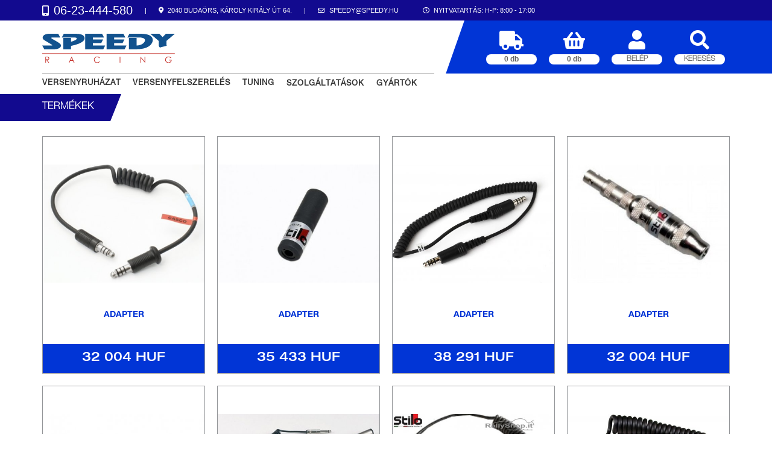

--- FILE ---
content_type: text/html; charset=utf-8
request_url: https://www.speedy.hu/termekek/stilo
body_size: 8945
content:
<!DOCTYPE html>
<html lang="hu-HU">
	<head>
    <meta charset="utf-8">
    <meta charset="UTF-8">
    <meta http-equiv="X-UA-Compatible" content="IE=edge,chrome=1">
    <meta name="viewport" content="width=device-width, initial-scale=1, maximum-scale=1, user-scalable=0" />
    <title></title>
    <!--SEO Meta Tags-->
    <meta name="description" content="" />
    <meta name="keywords" content="" />
    <meta name="author" content="" />
    <meta property="og:site_name" content="" />
    <meta property="og:title" content="" />
    <meta property="og:url" content="" />
    <meta property="og:description" content="" />

    <!--Favicon-->
    <link rel="shortcut icon" href="https://www.speedy.hu/templates/speedy.hu/favicon/favicon.ico" type="image/x-icon">
    <link rel="icon" href="https://www.speedy.hu/templates/speedy.hu/favicon/favicon.ico" type="image/x-icon">
    <link rel="apple-touch-icon" sizes="57x57" href="https://www.speedy.hu/templates/speedy.hu/favicon/apple-icon-57x57.png">
    <link rel="apple-touch-icon" sizes="60x60" href="https://www.speedy.hu/templates/speedy.hu/favicon/apple-icon-60x60.png">
    <link rel="apple-touch-icon" sizes="72x72" href="https://www.speedy.hu/templates/speedy.hu/favicon/apple-icon-72x72.png">
    <link rel="apple-touch-icon" sizes="76x76" href="https://www.speedy.hu/templates/speedy.hu/favicon/apple-icon-76x76.png">
    <link rel="apple-touch-icon" sizes="114x114" href="https://www.speedy.hu/templates/speedy.hu/favicon/apple-icon-114x114.png">
    <link rel="apple-touch-icon" sizes="120x120" href="https://www.speedy.hu/templates/speedy.hu/favicon/apple-icon-120x120.png">
    <link rel="apple-touch-icon" sizes="144x144" href="https://www.speedy.hu/templates/speedy.hu/favicon/apple-icon-144x144.png">
    <link rel="apple-touch-icon" sizes="152x152" href="https://www.speedy.hu/templates/speedy.hu/favicon/apple-icon-152x152.png">
    <link rel="apple-touch-icon" sizes="180x180" href="https://www.speedy.hu/templates/speedy.hu/favicon/apple-icon-180x180.png">
    <link rel="icon" type="image/png" sizes="192x192"  href="https://www.speedy.hu/templates/speedy.hu/favicon/android-icon-192x192.png">
    <link rel="icon" type="image/png" sizes="32x32" href="https://www.speedy.hu/templates/speedy.hu/favicon/favicon-32x32.png">
    <link rel="icon" type="image/png" sizes="96x96" href="https://www.speedy.hu/templates/speedy.hu/favicon/favicon-96x96.png">
    <link rel="icon" type="image/png" sizes="16x16" href="https://www.speedy.hu/templates/speedy.hu/favicon/favicon-16x16.png">
    
    <meta name="msapplication-TileColor" content="#ffffff">
    <meta name="msapplication-TileImage" content="https://www.speedy.hu/templates/speedy.hu/favicon/ms-icon-144x144.png">
    <meta name="theme-color" content="#ffffff">
    <!-- END Favicon -->


    <!--Master Slider Styles-->
    

    <!--Styles-->
    <link href="https://www.speedy.hu/templates/speedy.hu/css/bootstrap/bootstrap.css" rel="stylesheet" media="screen">
    <link href="https://www.speedy.hu/templates/speedy.hu/css/bootstrap-toggle.css" rel="stylesheet" media="screen">
    <link href="https://www.speedy.hu/templates/speedy.hu/css/toastr.min.css" rel="stylesheet" media="screen">
    <link href="https://www.speedy.hu/templates/speedy.hu/css/fonts.css" rel="stylesheet" media="screen">
    <link href="https://www.speedy.hu/templates/speedy.hu/css/fontawesome.min.css" rel="stylesheet" media="screen">

    			<link media="all" rel="stylesheet" href="https://www.speedy.hu/modules/_system/css/_system.min.css" />
			<link media="all" rel="stylesheet" href="https://www.speedy.hu/modules/clientsPartners/css/clientsPartners.css" />
			<link media="all" rel="stylesheet" href="https://www.speedy.hu/modules/cmsTextContent/css/cmsTextContent.css" />
			<link media="all" rel="stylesheet" href="https://www.speedy.hu/modules/superpMaindata/css/superpMaindata.css" />
			<link media="all" rel="stylesheet" href="https://www.speedy.hu/modules/superpProducts/css/superpProducts.css" />
			<link media="all" rel="stylesheet" href="https://www.speedy.hu/modules/superpServices/css/superpServices.css" />
			<link media="all" rel="stylesheet" href="https://www.speedy.hu/modules/superpStock/css/superpStock.css" />
			<link media="all" rel="stylesheet" href="https://www.speedy.hu/modules/webshopBarcodeSearch/css/webshopBarcodeSearch.css" />
			<link media="all" rel="stylesheet" href="https://www.speedy.hu/modules/webshopLogin/css/webshopLogin.css" />
			<link media="all" rel="stylesheet" href="https://www.speedy.hu/modules/webshopOrdersList/css/webshopOrdersList.css" />
			<link media="all" rel="stylesheet" href="https://www.speedy.hu/modules/webshopProduct/css/webshopProduct.css" />
			<link media="all" rel="stylesheet" href="https://www.speedy.hu/modules/webshopProfile/css/webshopProfile.css" />
			<link media="all" rel="stylesheet" href="https://www.speedy.hu/modules/webshopSearch/css/webshopSearch.css" />
			<link media="all" rel="stylesheet" href="https://www.speedy.hu/plugins/jQuery-Validation-Engine-master/css/validationEngine.jquery.css" />
			<link media="all" rel="stylesheet" href="https://www.speedy.hu/modules/webshopProduct/css/../../webshopOrders/css/validationEngine.jquery.css" />
	
    <link href="https://www.speedy.hu/templates/speedy.hu/css/cms.css" rel="stylesheet" media="screen">
    <link href="https://www.speedy.hu/templates/speedy.hu/slick-slider/slick.css" rel="stylesheet" media="screen">
    <link href="https://www.speedy.hu/templates/speedy.hu/slick-slider/slick-theme.css" rel="stylesheet" media="screen">

    <link href="https://www.speedy.hu/templates/speedy.hu/css/style.css" rel="stylesheet" media="screen">



    <!--Modernizr-->

    <script src="https://www.speedy.hu/templates/speedy.hu/js/libs/modernizr.custom.js"></script>
    <script src="https://www.speedy.hu/templates/speedy.hu/js/libs/jquery-1.11.1.min.js"></script>
    <script src="https://www.speedy.hu/templates/speedy.hu/slick-slider/slick.min.js"></script>
    <script src="https://www.speedy.hu/templates/speedy.hu/js/preload.js"></script>

    <script src="https://www.speedy.hu/templates/speedy.hu/js/plugins/bootstrap.min.js"></script>
    <script src="https://www.speedy.hu/templates/speedy.hu/js/bootstrap-toggle.js"></script>
    <script src="https://www.speedy.hu/templates/speedy.hu/js/toastr.min.js"></script>
    <script src="https://www.speedy.hu/templates/speedy.hu/js/mobil.js"></script>
    
    	<script src="https://www.speedy.hu/getJS.php?lang=&filename=modules%2F_system%2Fjavascript%2F_system.js"></script>
	<script src="https://www.speedy.hu/getJS.php?filename=modules%2FpaymentModule%2Fjavascript%2Fpublic.js"></script>
	<script src="https://www.speedy.hu/modules/webshopProduct/javascript/../../webshopBasket/javascript/public.js"></script>
	<script src="https://www.speedy.hu/getJS.php?filename=modules%2FwebshopOrdersList%2Fjavascript%2Fpublic.js"></script>
	<script src="https://www.speedy.hu/getJS.php?filename=modules%2FwebshopProduct%2Fjavascript%2Fpublic.js"></script>
	<script src="https://www.speedy.hu/getJS.php?filename=modules%2FwebshopProductEmail%2Fjavascript%2Fpublic.js"></script>
	<script src="https://www.speedy.hu/plugins/jQuery-Validation-Engine-master/js/jquery.validationEngine.js"></script>
	<script src="https://www.speedy.hu/plugins/jQuery-Validation-Engine-master/js/languages/jquery.validationEngine-hu.js"></script>
	<script src="https://www.speedy.hu/plugins/inputmask-multi/jquery.bind-first-0.2.3.min.js"></script>
	<script src="https://www.speedy.hu/plugins/inputmask-multi/jquery.inputmask.js"></script>
	<script src="https://www.speedy.hu/plugins/inputmask-multi/jquery.inputmask-multi.js"></script>
	<script src="https://www.speedy.hu/plugins/inputmask-multi/jquery.inputmask-option.js"></script>
	<script src="https://www.speedy.hu/getJS.php?lang=hu&filename=modules%2FwebshopLogin%2Fjavascript%2FwebshopLogin.js"></script>
	<script src="https://www.speedy.hu/modules/webshopFavorite/javascript/webshopFavorite.js"></script>
	<script src="https://www.speedy.hu/modules/imageSlider/javascript/jquery.cycle.js"></script>
	<script src="https://www.speedy.hu/modules/imageSlider/javascript/imageSliderPublic.js"></script>
	<script src="https://www.speedy.hu/modules/webshopProduct/javascript/../../webshopOrders/javascript/languages/jquery.validationEngine-hu.js"></script>
	<script src="https://www.speedy.hu/modules/webshopProduct/javascript/../../webshopOrders/javascript/jquery.validationEngine.js"></script>
	<script src="https://www.speedy.hu/modules/webshopProduct/javascript/../../webshopOrders/javascript/webshopOrders.js"></script>

    
    <!--Adding Media Queries Support for IE8-->
    <!--[if lt IE 9]>
    <script src="https://www.speedy.hu/templates/speedy.hu/js/plugins/respond.js"></script>
    <![endif]-->

    
    
    
    <!-- Global site tag (gtag.js) - Google Analytics -->
    <script async src="https://www.googletagmanager.com/gtag/js?id=UA-47320795-1"></script>
    <script>
        
          window.dataLayer = window.dataLayer || [];
          function gtag(){dataLayer.push(arguments);}
          gtag('js', new Date());

          gtag('config', 'UA-47320795-1');
          
    </script>
</head>


	<body>
		    <header id="header" class="header">

        <div id="header-first-line-bg">
            <div id="head-first-line" class="container">
                <div id="header-contact">
					<a id="header-phone" href="tel:06-23-444-580"><i class="fas fa-mobile-alt"></i><span class="info-desc">06-23-444-580</span></a>  | 					<span><i class="fas fa-map-marker-alt"></i><span class="info-desc">2040 Budaörs, Károly király út 64.</span></span> | 					<a href="mailto:speedy@speedy.hu"><i class="far fa-envelope"></i><span class="info-desc">speedy@speedy.hu</span></a>					<span><i class="far fa-clock"></i><span class="info-desc">Nyitvatartás:</span> H-P: 8:00 - 17:00</span>                </div>
            </div>
        </div>

        <div id="header-second-line-bg">
            <div id="header-bg-white">
                <div id="head-second-line" class="head-second-line">
					<div class="container">
						<div class="row">
							<div id="header-datas" class="col-xs-12 col-md-6 col-lg-7">
								<div id="header-datas-first-line">
									<a href="https://www.speedy.hu/" class="btn-logo">
										<img id="logo" src="https://www.speedy.hu/templates/speedy.hu/images/logo.svg" alt="Speedy.hu" title="Speedy.hu" />
									</a>
									
										
										
											
										
										
										
											
												
											
										
										
											
												
											
										
									

									<div class="header-big-i mobile	">
										<div id="mobile-quick-menu"></div>

										<div class="menu-hamburger">
											<span class="lines-button x2">
												<span class="lines"></span>
											</span>
										</div>
									</div>
								</div>
								
									
										
											
												
											
											
										
									
								
							</div>

							<div id="header-big-i" class="col-xs-12 col-md-6 col-lg-5 header-big-i">
								<div id="desktop-quick-menu">
									<a id="header-favorites" class="header-big-icons" href="https://www.speedy.hu/termekek/kedvenceim">
	<i class="fa fa-truck" aria-hidden="true"></i>
	<div class="big-icons-text-bg">
		<span class="big-icons-number" id="favorite-number-count">0 db</span>
	</div>
</a>
									<a id="header-basket" class="header-big-icons" href="https://www.speedy.hu/termekek/kosaram">
    <i class="fa fa-shopping-basket" aria-hidden="true"></i>
    <div class="big-icons-text-bg">
        <span class="big-icons-number" id="basket-number-count">0 db</span>
    </div>
</a>
										<a id="header-login" class="header-big-icons" href="javascript:;" data-toggle="modal" data-target=".login-content">
		<i class="fas fa-user" aria-hidden="true"></i>
		<div class="big-icons-text-bg">
			<span class="big-icons-text">Belép</span>
		</div>
	</a>


									<a id="header-search" class="header-big-icons" href="javascript:;" onclick="$('#search-console').slideToggle();">
										<i class="fa fa-search" aria-hidden="true"></i>
										<div class="big-icons-text-bg">
											<span class="big-icons-text">Keresés</span>
										</div>
									</a>
								</div>
							</div>
						</div>

						<div id="basket-content">

							<div class="basket-content-bg">

								<div id="basket-content-head" class="col-xs-12 col-md-12">
									<h3>Kosár tartalma</h3>

									<div class="row">
										<div class="col-xs-12 col-sm-9 col-pd-right-0">
											<div class="table-responsive">
												<table class="table order-table table-striped table-hover">
													<thead>
													<tr>
														<th><div>&nbsp;</div></th>
														<th><div>Név</div></th>
														<th><div>Egységár</div></th>
														<th><div>Mennyiség</div></th>
														<th><div>Összesen</div></th>
														<th><div>&nbsp;</div></th>
													</tr>
													</thead>
													<tbody>
													<tr>
														<td>
															<a href="" title="" class="img-container">
																<img src="https://www.speedy.hu/templates/speedy.hu/images/product1.jpg" alt="" title="" class="order-image" />
															</a>
														</td>
														<td>
															<a href="" title=""> Termék megnevezése</a>
														</td>
														<td>800 Ft + 27% ÁFA</td>
														<td nowrap="true">
															<span class="quantity-btn fa fa-minus"></span>
															<input class="quantity-input" type="text" name="quantity" value="1">
															<span class="quantity-btn fa fa-plus"></span>
														</td>
														<td>1 115 HUF</td>
														<td><a href="" target="" title="">
															<i class="fa fa-trash trash" aria-hidden="true"></i>
														</a>
														</td>
													</tr>
													</tbody>
												</table>
											</div>
										</div>
										<div class="col-xs-12 col-sm-3 col-pd-left-0">
											<table class="table order-table margin-bottom-0 hidden-xs">
												<thead>
													<tr>
														<th><div>&nbsp;</div></th>
													</tr>
												</thead>
											</table>
											<div class="summary-price">
												<div class="summary-price-bg">
													<p class="clearfix"><span class="summary">Összesen</span> <span class="price">1 115 HUF</span></p>
													<button class="btn btn-buy">Megrendelem</button>
												</div>
											</div>
										</div>
									</div>
								</div>
							</div>
						</div>
						<div id="search-console">
	<form class="form-inline" type="get" action="https://www.speedy.hu/termekek">
		<div class="input-group pull-left">
			<span class="input-group-addon" id="basic-addon1" data-role="none"><i class="fa fa-search" aria-hidden="true"></i></span>
			<input type="hidden" name="action" value="search" />
			<input id="search-inp" class="form-control" name="searchfield" type="text" placeholder="Keresés..." data-role="none"/>
		</div>
		<button type="submit" class="btn pageBtn" data-role="none">Keresés</button>
	</form>
</div>
					</div>
                </div>
            </div>
        </div>

		<div id="multi-block-menus" class="">
				<div class="container">

				

	<div id="categories-list">
		<div class="row">
							
				<div class="categories-list-item">
					<div class="category-title">
						<a href="https://www.speedy.hu/termekek/versenyruhazat-1">
							<h4>Versenyruházat</h4>
						</a>
					</div>
											<div class="category-list">
							<div class="container">
								<ul>
											<li>
		<a href="https://www.speedy.hu/termekek/versenyruhazat/fia-homolog">FIA Homológ</a>
					<ul>
						<li>
		<a href="https://www.speedy.hu/termekek/versenyruhazat/fia-homolog/alsoruhazat">alsóruházat</a>
			</li>
		<li>
		<a href="https://www.speedy.hu/termekek/versenyruhazat/fia-homolog/bordavedo">bordavédő</a>
			</li>
		<li>
		<a href="https://www.speedy.hu/termekek/versenyruhazat/fia-homolog/bukosisak">bukósisak</a>
			</li>
		<li>
		<a href="https://www.speedy.hu/termekek/versenyruhazat/fia-homolog/cipo">cipő</a>
			</li>
		<li>
		<a href="https://www.speedy.hu/termekek/versenyruhazat/fia-homolog/hans">Hans</a>
			</li>
		<li>
		<a href="https://www.speedy.hu/termekek/versenyruhazat/fia-homolog/hybrid">Hybrid</a>
			</li>
		<li>
		<a href="https://www.speedy.hu/termekek/versenyruhazat/fia-homolog/kesztyu">kesztyű</a>
			</li>
		<li>
		<a href="https://www.speedy.hu/termekek/versenyruhazat/fia-homolog/overall">overall</a>
			</li>
		<li>
		<a href="https://www.speedy.hu/termekek/versenyruhazat/fia-homolog/tartozekok">tartozékok</a>
			</li>
	
			</ul>
			</li>
		<li>
		<a href="https://www.speedy.hu/termekek/versenyruhazat/gokart">Gokart</a>
					<ul>
						<li>
		<a href="https://www.speedy.hu/termekek/versenyruhazat/gokart/alsoruhazat">alsóruházat</a>
			</li>
		<li>
		<a href="https://www.speedy.hu/termekek/versenyruhazat/gokart/bordavedo">bordavédő</a>
			</li>
		<li>
		<a href="https://www.speedy.hu/termekek/versenyruhazat/gokart/bukosisak">bukósisak</a>
			</li>
		<li>
		<a href="https://www.speedy.hu/termekek/versenyruhazat/gokart/cipo">cipő</a>
			</li>
		<li>
		<a href="https://www.speedy.hu/termekek/versenyruhazat/gokart/kesztyu">kesztyű</a>
			</li>
		<li>
		<a href="https://www.speedy.hu/termekek/versenyruhazat/gokart/nyakvedo">nyakvédő</a>
			</li>
		<li>
		<a href="https://www.speedy.hu/termekek/versenyruhazat/gokart/overall">overall</a>
			</li>
		<li>
		<a href="https://www.speedy.hu/termekek/versenyruhazat/gokart/tartozekok">tartozékok</a>
			</li>
	
			</ul>
			</li>
		<li>
		<a href="https://www.speedy.hu/termekek/versenyruhazat/szerelo-ruhazat">Szerelő ruházat</a>
					<ul>
						<li>
		<a href="https://www.speedy.hu/termekek/versenyruhazat/szerelo-ruhazat/kesztyu">kesztyű</a>
			</li>
		<li>
		<a href="https://www.speedy.hu/termekek/versenyruhazat/szerelo-ruhazat/overall">overall</a>
			</li>
	
			</ul>
			</li>
	
								</ul>
							</div>
						</div>
									</div>
							
				<div class="categories-list-item">
					<div class="category-title">
						<a href="https://www.speedy.hu/termekek/versenyfelszereles-1">
							<h4>Versenyfelszerelés</h4>
						</a>
					</div>
											<div class="category-list">
							<div class="container">
								<ul>
											<li>
		<a href="https://www.speedy.hu/termekek/versenyfelszereles/biztonsag">Biztonság</a>
					<ul>
						<li>
		<a href="https://www.speedy.hu/termekek/versenyfelszereles/biztonsag/ules">Ülés</a>
			</li>
		<li>
		<a href="https://www.speedy.hu/termekek/versenyfelszereles/biztonsag/versenyules">Versenyülés</a>
			</li>
	
			</ul>
			</li>
		<li>
		<a href="https://www.speedy.hu/termekek/versenyfelszereles/fittingek-es-csovek">Fittingek és csövek</a>
					<ul>
						<li>
		<a href="https://www.speedy.hu/termekek/veresenyfelszereles/fittingek-es-csovek/fekcso">Fékcső</a>
			</li>
		<li>
		<a href="https://www.speedy.hu/termekek/veresenyfelszereles/fittingek-es-csovek/fek-fitting">Fék fitting</a>
			</li>
		<li>
		<a href="https://www.speedy.hu/termekek/veresenyfelszereles/fittingek-es-csovek/fitting">Fitting</a>
			</li>
		<li>
		<a href="https://www.speedy.hu/termekek/veresenyfelszereles/fittingek-es-csovek/metrikus-atereszto-csavar">Metrikus áteresztő csavar</a>
			</li>
		<li>
		<a href="https://www.speedy.hu/termekek/veresenyfelszereles/fittingek-es-csovek/olajcso">Olajcső</a>
			</li>
		<li>
		<a href="https://www.speedy.hu/termekek/veresenyfelszereles/fittingek-es-csovek/olaj-fitting">Olaj fitting</a>
			</li>
		<li>
		<a href="https://www.speedy.hu/termekek/versenyfelszereles/fittingek-es-csovek/silikon-csovek">Silikon csövek</a>
			</li>
		<li>
		<a href="https://www.speedy.hu/termekek/veresenyfelszereles/fittingek-es-csovek/uzemanyag-cso">Üzemanyag cső</a>
			</li>
		<li>
		<a href="https://www.speedy.hu/termekek/veresenyfelszereles/fittingek-es-csovek/uzemanyag-fitting">Üzemanyag fitting</a>
			</li>
	
			</ul>
			</li>
		<li>
		<a href="https://www.speedy.hu/termekek/versenyfelszereles/futomu">Futómű</a>
					<ul>
						<li>
		<a href="https://www.speedy.hu/termekek/versenyfelszereles/futomu/felni">Felni</a>
			</li>
	
			</ul>
			</li>
		<li>
		<a href="https://www.speedy.hu/termekek/versenyfelszereles/muszer">Műszer</a>
					<ul>
						<li>
		<a href="https://www.speedy.hu/termekek/versenyfelszereles/muszer/meterszamlalo">Méterszámláló</a>
			</li>
	
			</ul>
			</li>
		<li>
		<a href="https://www.speedy.hu/termekek/versenyfelszereles/navigator">Navigátor</a>
					<ul>
						<li>
		<a href="https://www.speedy.hu/termekek/versenyfelszereles/navigator/ora">óra</a>
			</li>
	
			</ul>
			</li>
		<li>
		<a href="https://www.speedy.hu/termekek/versenyfelszereles/tartozekok-1">Tartozékok</a>
					<ul>
						<li>
		<a href="https://www.speedy.hu/termekek/versenyfelszereles/tartozekok/kormanyok">Kormányok</a>
			</li>
	
			</ul>
			</li>
		<li>
		<a href="https://www.speedy.hu/termekek/versenyfelszereles/tuning">Tuning</a>
					<ul>
						<li>
		<a href="https://www.speedy.hu/termekek/versenyfelszereles/tuning/kormany">Kormány</a>
			</li>
		<li>
		<a href="https://www.speedy.hu/termekek/versenyfelszereles/tuning/valtogomb">Váltógomb</a>
			</li>
	
			</ul>
			</li>
	
								</ul>
							</div>
						</div>
									</div>
							
				<div class="categories-list-item">
					<div class="category-title">
						<a href="https://www.speedy.hu/termekek/tuning">
							<h4>Tuning</h4>
						</a>
					</div>
											<div class="category-list">
							<div class="container">
								<ul>
											<li>
		<a href="https://www.speedy.hu/termekek/tuning/kesztyu">kesztyű</a>
			</li>
	
								</ul>
							</div>
						</div>
									</div>
					</div>

		
			
				
					
				
				
					
				
			
		
	</div>


				<ul class="manufacturer">
					<li>
						<h4>Szolgáltatások</h4>
						<ul>
							
            <li>
            <a href="https://www.speedy.hu/bukosisak-berbeadas"  id="bukosisak-berbeadas" >Bukósisak bérbeadás</a>
                    </li>
            <li>
            <a href="https://www.speedy.hu/gumiabroncs-tarolas"  id="gumiabroncs-tarolas" >Gumiabroncs tárolás</a>
                    </li>
            <li>
            <a href="https://www.speedy.hu/gumijavitas"  id="gumijavitas" >Gumijavítás</a>
                    </li>
            <li>
            <a href="https://www.speedy.hu/gumiszereles"  id="gumiszereles" >Gumiszerelés</a>
                    </li>
            <li>
            <a href="https://www.speedy.hu/hans-berbeadas"  id="hans-berbeadas" >HANS Bérbeadás</a>
                    </li>
            <li>
            <a href="https://www.speedy.hu/kerekmosas"  id="kerekmosas" >Kerékmosás</a>
                    </li>
            <li>
            <a href="https://www.speedy.hu/overall-berbeadas"  id="overall-berbeadas" >Overall bérbeadás</a>
                    </li>
            <li>
            <a href="https://www.speedy.hu/tuzolto-palack-hitelesites"  id="tuzolto-palack-hitelesites" >Tűzoltó palack hitelesítés</a>
                    </li>
    
						</ul>
					</li>
				</ul>
				
				<ul class="manufacturer">
					<li>
						<h4>Gyártók</h4>
						<ul>
							
            <li>
            <a href="https://www.speedy.hu/termekek/alpinestars"  id="menu_16" >Alpinestars</a>
                    </li>
            <li>
            <a href="https://www.speedy.hu/files/download/ALT%20catalog.pdf" target="blank" id="files/download/ALT%20catalog.pdf" >ATL</a>
                    </li>
            <li>
            <a href="https://www.speedy.hu/files/download/Capit_Warmup_Tyre_Warmers_Car.pdf" target="blank" id="files/download/Capit_Warmup_Tyre_Warmers_Car.pdf" >CAPIT</a>
                    </li>
            <li>
            <a href="https://www.speedy.hu/termekek/momo"  id="menu_17" >Momo</a>
                    </li>
            <li>
            <a href="https://www.speedy.hu/termekek/omp"  id="menu_24" >OMP</a>
                    </li>
            <li>
            <a href="https://www.speedy.hu/files/download/PAOLI_PITSTOPSERIES_CATALOGUE2021_LOW2.pdf" target="blank" id="files/download/PAOLI_PITSTOPSERIES_CATALOGUE2021_LOW2.pdf" >PAOLI</a>
                    </li>
            <li>
            <a href="https://www.speedy.hu/termekek/recaro"  id="menu_18" >Recaro</a>
                    </li>
            <li>
            <a href="https://www.speedy.hu/termekek/sparco"  id="menu_19" >Sparco</a>
                    </li>
            <li>
            <a href="https://www.speedy.hu/termekek/stilo"  id="menu_20" >Stilo</a>
                    </li>
    
						</ul>
					</li>
				</ul>
			</div>
		</div>
	</header>

		<div id="main" class="main">

			<section id="proposer">

				<div class="main-lines">
					<section id="webshop-product" class="webshop-product speedy-product-list">
	<div class="modal" id="send_product_mail_modal" role="dialog" aria-hidden="true">
	<div class="modal-dialog">
		<div class="modal-content">
		   	<button type="button" class="btn btn-exit" data-dismiss="modal" data-role="none"><i class="fa fa-times" aria-hidden="true"></i></button>
			<form class="modal-body" action="#" data-action="https://www.speedy.hu/ajax.php?page=webshopProductEmail&action=sendProductToMail&id=" method="POST">
									<div class="row">
						<div class="col-md-12">
							<h4 class="modal-message">Kérjük jelentkezz be!</h4>
						</div>
					</div>
					<div class="row">
						<div class="col-md-12 omega">
							<button type="button" id="nav_to_login_form" class="pageBtn">Tovább a bejelentkezéshez</button>
						</div>
					</div>
				            </form>
		</div>
	</div>
</div>

	<div class="main-line">
		<div class="categories-title-bg">
			<div class="container">
				<h2 class="categories-title">Termékek</h2>
			</div>
		</div>

		<div class="categories-container">
			<div class="container">
				<div class="row row-equal-height">
											<div class="col-sm-6 col-md-3 products-actioned " >
							<div class="products-actioned-wrap" data-action="https://www.speedy.hu/termekek/bukosisak/adapter-7">
								<div class="products-link products-img" href="https://www.speedy.hu/termekek/bukosisak/adapter-7">
																			<img class="products-actioned-img" src="https://www.speedy.hu/files/cache/480/350/0/42/a0/136.webp" alt="ADAPTER"/>
									
																	</div>
								
								<div class="products-link">
									<p class="product-name">
										<span class="align-middle">ADAPTER</span>
									</p>
								</div>
								<p class="products-actioned-price">32 004 HUF </p>

							</div>
						</div>
												<div class="col-sm-6 col-md-3 products-actioned " >
							<div class="products-actioned-wrap" data-action="https://www.speedy.hu/termekek/bukosisak/adapter-6">
								<div class="products-link products-img" href="https://www.speedy.hu/termekek/bukosisak/adapter-6">
																			<img class="products-actioned-img" src="https://www.speedy.hu/files/cache/480/350/0/5e/f0/118.webp" alt="ADAPTER"/>
									
																	</div>
								
								<div class="products-link">
									<p class="product-name">
										<span class="align-middle">ADAPTER</span>
									</p>
								</div>
								<p class="products-actioned-price">35 433 HUF </p>

							</div>
						</div>
												<div class="col-sm-6 col-md-3 products-actioned " >
							<div class="products-actioned-wrap" data-action="https://www.speedy.hu/termekek/bukosisak/adapter-4">
								<div class="products-link products-img" href="https://www.speedy.hu/termekek/bukosisak/adapter-4">
																			<img class="products-actioned-img" src="https://www.speedy.hu/files/cache/480/350/0/0f/28/141.webp" alt="ADAPTER"/>
									
																	</div>
								
								<div class="products-link">
									<p class="product-name">
										<span class="align-middle">ADAPTER</span>
									</p>
								</div>
								<p class="products-actioned-price">38 291 HUF </p>

							</div>
						</div>
												<div class="col-sm-6 col-md-3 products-actioned " >
							<div class="products-actioned-wrap" data-action="https://www.speedy.hu/termekek/bukosisak/adapter-1">
								<div class="products-link products-img" href="https://www.speedy.hu/termekek/bukosisak/adapter-1">
																			<img class="products-actioned-img" src="https://www.speedy.hu/files/cache/480/350/0/13/85/140.webp" alt="ADAPTER"/>
									
																	</div>
								
								<div class="products-link">
									<p class="product-name">
										<span class="align-middle">ADAPTER</span>
									</p>
								</div>
								<p class="products-actioned-price">32 004 HUF </p>

							</div>
						</div>
												<div class="col-sm-6 col-md-3 products-actioned " >
							<div class="products-actioned-wrap" data-action="https://www.speedy.hu/termekek/bukosisak/adapter-14">
								<div class="products-link products-img" href="https://www.speedy.hu/termekek/bukosisak/adapter-14">
																			<img class="products-actioned-img" src="https://www.speedy.hu/files/cache/480/350/0/e0/0d/139.webp" alt="ADAPTER"/>
									
																	</div>
								
								<div class="products-link">
									<p class="product-name">
										<span class="align-middle">ADAPTER</span>
									</p>
								</div>
								<p class="products-actioned-price">32 004 HUF </p>

							</div>
						</div>
												<div class="col-sm-6 col-md-3 products-actioned " >
							<div class="products-actioned-wrap" data-action="https://www.speedy.hu/termekek/bukosisak/adapter-8">
								<div class="products-link products-img" href="https://www.speedy.hu/termekek/bukosisak/adapter-8">
																			<img class="products-actioned-img" src="https://www.speedy.hu/files/cache/480/350/0/eb/16/117.webp" alt="ADAPTER"/>
									
																	</div>
								
								<div class="products-link">
									<p class="product-name">
										<span class="align-middle">ADAPTER</span>
									</p>
								</div>
								<p class="products-actioned-price">32 004 HUF </p>

							</div>
						</div>
												<div class="col-sm-6 col-md-3 products-actioned " >
							<div class="products-actioned-wrap" data-action="https://www.speedy.hu/termekek/bukosisak/adapter-2">
								<div class="products-link products-img" href="https://www.speedy.hu/termekek/bukosisak/adapter-2">
																			<img class="products-actioned-img" src="https://www.speedy.hu/files/cache/480/350/0/0a/09/144.webp" alt="ADAPTER"/>
									
																	</div>
								
								<div class="products-link">
									<p class="product-name">
										<span class="align-middle">ADAPTER</span>
									</p>
								</div>
								<p class="products-actioned-price">14 859 HUF </p>

							</div>
						</div>
												<div class="col-sm-6 col-md-3 products-actioned " >
							<div class="products-actioned-wrap" data-action="https://www.speedy.hu/termekek/bukosisak/adapter-9">
								<div class="products-link products-img" href="https://www.speedy.hu/termekek/bukosisak/adapter-9">
																			<img class="products-actioned-img" src="https://www.speedy.hu/files/cache/480/350/0/c4/51/116.webp" alt="ADAPTER"/>
									
																	</div>
								
								<div class="products-link">
									<p class="product-name">
										<span class="align-middle">ADAPTER</span>
									</p>
								</div>
								<p class="products-actioned-price">17 717 HUF </p>

							</div>
						</div>
												<div class="col-sm-6 col-md-3 products-actioned " >
							<div class="products-actioned-wrap" data-action="https://www.speedy.hu/termekek/bukosisak/adapter-3">
								<div class="products-link products-img" href="https://www.speedy.hu/termekek/bukosisak/adapter-3">
																			<img class="products-actioned-img" src="https://www.speedy.hu/files/cache/480/350/0/90/3c/143.webp" alt="ADAPTER"/>
									
																	</div>
								
								<div class="products-link">
									<p class="product-name">
										<span class="align-middle">ADAPTER</span>
									</p>
								</div>
								<p class="products-actioned-price">12 002 HUF </p>

							</div>
						</div>
												<div class="col-sm-6 col-md-3 products-actioned " >
							<div class="products-actioned-wrap" data-action="https://www.speedy.hu/termekek/bukosisak/adapter">
								<div class="products-link products-img" href="https://www.speedy.hu/termekek/bukosisak/adapter">
																			<img class="products-actioned-img" src="https://www.speedy.hu/files/cache/480/350/0/a8/ba/142.webp" alt="ADAPTER"/>
									
																	</div>
								
								<div class="products-link">
									<p class="product-name">
										<span class="align-middle">ADAPTER</span>
									</p>
								</div>
								<p class="products-actioned-price">35 433 HUF </p>

							</div>
						</div>
												<div class="col-sm-6 col-md-3 products-actioned " >
							<div class="products-actioned-wrap" data-action="https://www.speedy.hu/termekek/bukosisak/adapter-12">
								<div class="products-link products-img" href="https://www.speedy.hu/termekek/bukosisak/adapter-12">
																			<img class="products-actioned-img" src="https://www.speedy.hu/files/cache/480/350/0/01/3d/138.webp" alt="ADAPTER"/>
									
																	</div>
								
								<div class="products-link">
									<p class="product-name">
										<span class="align-middle">ADAPTER</span>
									</p>
								</div>
								<p class="products-actioned-price">32 004 HUF </p>

							</div>
						</div>
												<div class="col-sm-6 col-md-3 products-actioned " >
							<div class="products-actioned-wrap" data-action="https://www.speedy.hu/termekek/bukosisak/adapter-13">
								<div class="products-link products-img" href="https://www.speedy.hu/termekek/bukosisak/adapter-13">
																			<img class="products-actioned-img" src="https://www.speedy.hu/files/cache/480/350/0/2b/24/145.webp" alt="ADAPTER"/>
									
																	</div>
								
								<div class="products-link">
									<p class="product-name">
										<span class="align-middle">ADAPTER</span>
									</p>
								</div>
								<p class="products-actioned-price">55 436 HUF </p>

							</div>
						</div>
												<div class="col-sm-6 col-md-3 products-actioned " >
							<div class="products-actioned-wrap" data-action="https://www.speedy.hu/termekek/bukosisak/adapter-11">
								<div class="products-link products-img" href="https://www.speedy.hu/termekek/bukosisak/adapter-11">
																			<img class="products-actioned-img" src="https://www.speedy.hu/files/cache/480/350/0/7f/1d/135.webp" alt="ADAPTER"/>
									
																	</div>
								
								<div class="products-link">
									<p class="product-name">
										<span class="align-middle">ADAPTER</span>
									</p>
								</div>
								<p class="products-actioned-price">52 578 HUF </p>

							</div>
						</div>
												<div class="col-sm-6 col-md-3 products-actioned " >
							<div class="products-actioned-wrap" data-action="https://www.speedy.hu/termekek/bukosisak/adapter-10">
								<div class="products-link products-img" href="https://www.speedy.hu/termekek/bukosisak/adapter-10">
																			<img class="products-actioned-img" src="https://www.speedy.hu/files/cache/480/350/0/02/52/134.webp" alt="ADAPTER"/>
									
																	</div>
								
								<div class="products-link">
									<p class="product-name">
										<span class="align-middle">ADAPTER</span>
									</p>
								</div>
								<p class="products-actioned-price">32 004 HUF </p>

							</div>
						</div>
												<div class="col-sm-6 col-md-3 products-actioned " >
							<div class="products-actioned-wrap" data-action="https://www.speedy.hu/termekek/bukosisak/adapter-15">
								<div class="products-link products-img" href="https://www.speedy.hu/termekek/bukosisak/adapter-15">
																			<img class="products-actioned-img" src="https://www.speedy.hu/files/cache/480/350/0/07/e1/119.webp" alt="ADAPTER"/>
									
																	</div>
								
								<div class="products-link">
									<p class="product-name">
										<span class="align-middle">ADAPTER</span>
									</p>
								</div>
								<p class="products-actioned-price">35 433 HUF </p>

							</div>
						</div>
												<div class="col-sm-6 col-md-3 products-actioned " >
							<div class="products-actioned-wrap" data-action="https://www.speedy.hu/termekek/bukosisak/adapter-5">
								<div class="products-link products-img" href="https://www.speedy.hu/termekek/bukosisak/adapter-5">
																			<img class="products-actioned-img" src="https://www.speedy.hu/files/cache/480/350/0/39/88/137.webp" alt="ADAPTER"/>
									
																	</div>
								
								<div class="products-link">
									<p class="product-name">
										<span class="align-middle">ADAPTER</span>
									</p>
								</div>
								<p class="products-actioned-price">73 152 HUF </p>

							</div>
						</div>
												<div class="col-sm-6 col-md-3 products-actioned " >
							<div class="products-actioned-wrap" data-action="https://www.speedy.hu/termekek/bukosisak/atbeszelo-2">
								<div class="products-link products-img" href="https://www.speedy.hu/termekek/bukosisak/atbeszelo-2">
																			<img class="products-actioned-img" src="https://www.speedy.hu/files/cache/480/350/0/c9/e1/104.webp" alt="ÁTBESZÉLŐ"/>
									
																	</div>
								
								<div class="products-link">
									<p class="product-name">
										<span class="align-middle">ÁTBESZÉLŐ</span>
									</p>
								</div>
								<p class="products-actioned-price">614 934 HUF </p>

							</div>
						</div>
												<div class="col-sm-6 col-md-3 products-actioned " >
							<div class="products-actioned-wrap" data-action="https://www.speedy.hu/termekek/bukosisak/atbeszelo-6">
								<div class="products-link products-img" href="https://www.speedy.hu/termekek/bukosisak/atbeszelo-6">
																			<img class="products-actioned-img" src="https://www.speedy.hu/files/cache/480/350/0/f8/99/100.webp" alt="ÁTBESZÉLŐ"/>
									
																	</div>
								
								<div class="products-link">
									<p class="product-name">
										<span class="align-middle">ÁTBESZÉLŐ</span>
									</p>
								</div>
								<p class="products-actioned-price">219 456 HUF </p>

							</div>
						</div>
												<div class="col-sm-6 col-md-3 products-actioned " >
							<div class="products-actioned-wrap" data-action="https://www.speedy.hu/termekek/bukosisak/atbeszelo">
								<div class="products-link products-img" href="https://www.speedy.hu/termekek/bukosisak/atbeszelo">
																			<img class="products-actioned-img" src="https://www.speedy.hu/files/cache/480/350/0/69/74/103.webp" alt="ÁTBESZÉLŐ"/>
									
																	</div>
								
								<div class="products-link">
									<p class="product-name">
										<span class="align-middle">ÁTBESZÉLŐ</span>
									</p>
								</div>
								<p class="products-actioned-price">614 934 HUF </p>

							</div>
						</div>
												<div class="col-sm-6 col-md-3 products-actioned " >
							<div class="products-actioned-wrap" data-action="https://www.speedy.hu/termekek/bukosisak/atbeszelo-1">
								<div class="products-link products-img" href="https://www.speedy.hu/termekek/bukosisak/atbeszelo-1">
																			<img class="products-actioned-img" src="https://www.speedy.hu/files/cache/480/350/0/ec/89/102.webp" alt="ÁTBESZÉLŐ"/>
									
																	</div>
								
								<div class="products-link">
									<p class="product-name">
										<span class="align-middle">ÁTBESZÉLŐ</span>
									</p>
								</div>
								<p class="products-actioned-price">32 004 HUF </p>

							</div>
						</div>
												<div class="col-sm-6 col-md-3 products-actioned " >
							<div class="products-actioned-wrap" data-action="https://www.speedy.hu/termekek/bukosisak/atbeszelo-4">
								<div class="products-link products-img" href="https://www.speedy.hu/termekek/bukosisak/atbeszelo-4">
																			<img class="products-actioned-img" src="https://www.speedy.hu/files/cache/480/350/0/ac/62/99.webp" alt="ÁTBESZÉLŐ"/>
									
																	</div>
								
								<div class="products-link">
									<p class="product-name">
										<span class="align-middle">ÁTBESZÉLŐ</span>
									</p>
								</div>
								<p class="products-actioned-price">99 441 HUF </p>

							</div>
						</div>
												<div class="col-sm-6 col-md-3 products-actioned " >
							<div class="products-actioned-wrap" data-action="https://www.speedy.hu/termekek/bukosisak/atbeszelo-5">
								<div class="products-link products-img" href="https://www.speedy.hu/termekek/bukosisak/atbeszelo-5">
																			<img class="products-actioned-img" src="https://www.speedy.hu/files/cache/480/350/0/05/37/744.webp" alt="ÁTBESZÉLŐ"/>
									
																	</div>
								
								<div class="products-link">
									<p class="product-name">
										<span class="align-middle">ÁTBESZÉLŐ</span>
									</p>
								</div>
								<p class="products-actioned-price">44 006 HUF </p>

							</div>
						</div>
												<div class="col-sm-6 col-md-3 products-actioned " >
							<div class="products-actioned-wrap" data-action="https://www.speedy.hu/termekek/bukosisak/atbeszelo-3">
								<div class="products-link products-img" href="https://www.speedy.hu/termekek/bukosisak/atbeszelo-3">
																			<img class="products-actioned-img" src="https://www.speedy.hu/files/cache/480/350/0/38/b3/101.webp" alt="ÁTBESZÉLŐ"/>
									
																	</div>
								
								<div class="products-link">
									<p class="product-name">
										<span class="align-middle">ÁTBESZÉLŐ</span>
									</p>
								</div>
								<p class="products-actioned-price">134 874 HUF </p>

							</div>
						</div>
												<div class="col-sm-6 col-md-3 products-actioned " >
							<div class="products-actioned-wrap" data-action="https://www.speedy.hu/termekek/bukosisak/atbeszelo-beepitesi-szet-nyitott-5">
								<div class="products-link products-img" href="https://www.speedy.hu/termekek/bukosisak/atbeszelo-beepitesi-szet-nyitott-5">
																			<img class="products-actioned-img" src="https://www.speedy.hu/files/cache/480/350/0/06/90/126.webp" alt="ÁTBESZÉLŐ, BEÉPÍTÉSI SZET NYITOTT"/>
									
																	</div>
								
								<div class="products-link">
									<p class="product-name">
										<span class="align-middle">ÁTBESZÉLŐ, BEÉPÍTÉSI SZET NYITOTT</span>
									</p>
								</div>
								<p class="products-actioned-price">129 159 HUF </p>

							</div>
						</div>
						
											<div class="col-xs-12">
							<ul class="pager">
																	<li ><span class="page active">1</span></li>
																	<li ><a href="https://www.speedy.hu/termekek/stilo/2" class="page">2</a></li>
																	<li ><a href="https://www.speedy.hu/termekek/stilo/3" class="page">3</a></li>
																	<li ><a href="https://www.speedy.hu/termekek/stilo/4" class="page">4</a></li>
																	<li ><a href="https://www.speedy.hu/termekek/stilo/5" class="page">5</a></li>
																	<li class="next"><a href="https://www.speedy.hu/termekek/10" class="page">&raquo;</a></li>
															</ul>
						</div>
					
				</div>
			</div>
		</div>
	</div>

</section>

					<section id="proposer">
    <div class="main-lines">
                    <section id="priority-categories" class="categories-line main-line">
                <div class="categories-title-bg">
                    <div class="container">
                        <h2 class="categories-title">Kiemelt kategóriák</h2>
                    </div>
                </div>

                <div class="categories-container">
                    <div class="container">
                        <div class="row categories-items">
                                                            <div class="col-sm-4 col-md-4 categories-item">
                                    <div class="categories-item-groups">
                                        <a href="https://www.speedy.hu/termekek/versenyruhazat-1">
                                            <div class="top-categories-img">
                                                <img src="https://www.speedy.hu/files/cache/364/257/1/5f/0f/745.jpg" alt="Versenyruházat" title="Versenyruházat" style="max-width: 364px; max-height: 257"/>
                                            </div>
                                            <div class="product-groups">
                                                <span>Versenyruházat</span>
                                                <i class="fa fa-chevron-right" aria-hidden="true"></i>
                                            </div>
                                        </a>
                                    </div>
                                </div>
                                                            <div class="col-sm-4 col-md-4 categories-item">
                                    <div class="categories-item-groups">
                                        <a href="https://www.speedy.hu/termekek/versenyfelszereles-1">
                                            <div class="top-categories-img">
                                                <img src="https://www.speedy.hu/files/cache/364/257/1/18/5e/746.jpg" alt="Versenyfelszerelés" title="Versenyfelszerelés" style="max-width: 364px; max-height: 257"/>
                                            </div>
                                            <div class="product-groups">
                                                <span>Versenyfelszerelés</span>
                                                <i class="fa fa-chevron-right" aria-hidden="true"></i>
                                            </div>
                                        </a>
                                    </div>
                                </div>
                                                    </div>
                    </div>
                </div>
            </section>
            </div>
</section>


					<section id="proposer">
    <div class="main-lines">
        </div>
</div>
				</div>

				
			</section>
		</div>

		 <footer>
        <div class="container">
            <div class="row footer-desc">
                <div class="col-xs-12 col-md-5 alpha">
                    <h3 class="footer-title">Magunkról</h3>
                    	<p>T&aacute;rsas&aacute;gunk 1995-ben kezdett el aut&oacute; tuning alkatr&eacute;szek &eacute;s versenyfelszerel&eacute;sek forgalmaz&aacute;s&aacute;val foglalkozni. Első partner&uuml;nk a MOMO c&eacute;g volt, aminek az&oacute;ta is a SPEEDY Kft. a magyarorsz&aacute;gi k&eacute;pviselete. Az&oacute;ta sz&aacute;mos nagy m&aacute;rka kiz&aacute;r&oacute;lagos k&eacute;pviselete lett&uuml;nk &eacute;s legjobb tud&aacute;sunk szerint k&eacute;pviselj&uuml;k azon c&eacute;geket akik megtiszteltek bizalmukkal. Olyan c&eacute;geket tudhatunk magunk mellett, akiknek a term&eacute;keit forgalmazzuk, mint az AIM, ALPINESTARS, BRAID, BREMBO, OMP, MoTeC, RAIGER, SABELT, SADEV, SPARCO, SPEEDFLOW, SPEEDLINE, STAND21, STILO, TECNO2, hogy csak a nagyobbakat eml&iacute;ts&uuml;k. C&eacute;lunk az, hogy az &uuml;gyfeleinket maxim&aacute;lisan kiszolg&aacute;ljuk &eacute;s egy olyan rakt&aacute;rk&eacute;szlettel &aacute;lljunk a rendelkez&eacute;s&uuml;kre amivel mindenkinek a legsz&uuml;ks&eacute;gesebb ig&eacute;ny&eacute;t ki tudjuk el&eacute;g&iacute;teni.</p>

<p>A Speedy a győztesek v&aacute;laszt&aacute;sa! :-)</p>


                </div>
                <div class="col-xs-12 col-md-3 delta">
                    <h3 class="footer-title">Kapcsolat</h3>
                    <div id="footer-contact">
                        <div class="row">
                            <div class="col-xs-12 col-sm-6 col-md-12">
                                <p>
                                    2040 Budaörs, Károly király út 64.<br/>
                                    Tel: <a href="tel:06-23-444-580">06-23-444-580</a><br/>                                                                        Tel: <a href="&#109;&#97;&#105;&#108;&#116;&#111;&#58;%73%70%65%65%64%79@%73%70%65%65%64%79.%68%75" >&#x73;&#x70;&#x65;&#x65;&#x64;&#x79;&#x40;&#x73;&#x70;&#x65;&#x65;&#x64;&#x79;&#x2e;&#x68;&#x75;</a><br/>                                    Nyitvatartás: H-P: 8:00 - 17:00                                </p>
                            </div>
                        </div>
                    </div>
                </div>
                                    <div class="col-xs-12 col-md-4 omega">
                        <div class="iframe-container">
                            <iframe src='https://www.google.com/maps/embed?pb=!1m18!1m12!1m3!1d1134.2620761531841!2d18.959613275576288!3d47.45590875106478!2m3!1f0!2f0!3f0!3m2!1i1024!2i768!4f13.1!3m3!1m2!1s0x4741de2036790e09%3A0x868eb8d2972df3a4!2sSPEEDY%20Kft.!5e0!3m2!1sen!2shu!4v1663324911084!5m2!1sen!2shu' width='100%' height='200' style='border:0;' allowfullscreen='' loading='lazy' referrerpolicy='no-referrer-when-downgrade'></iframe>
                        </div>
                    </div>
                            </div>

            <div class="row">
                <nav id="footer-menu">
                    <ul>
                        
            <li>
            <a href="https://www.speedy.hu/gyakori-kerdesek"  id="gyakori-kerdesek" >Gyakori kérdések</a>
                    </li>
            <li>
            <a href="https://www.speedy.hu/impresszum"  id="impresszum" >Impresszum</a>
                    </li>
            <li>
            <a href="https://www.speedy.hu/adatvedelmi-tajekoztato"  id="adatvedelmi-tajekoztato" >Adatvédelmi tájékoztató</a>
                    </li>
            <li>
            <a href="https://www.speedy.hu/aszf"  id="aszf" >ÁSZF</a>
                    </li>
            <li>
            <a href="https://www.speedy.hu/files/unicredit-ugyfeltajekoztato.pdf" target="blank" id="menu_15" >Bankkártyás fizetés</a>
                    </li>
    
                    </ul>
                </nav>
            </div>

                            <div id="price-inf">
                    <p >Az oldalon feltüntetett árak az ÁFÁ-t tartalmazzák!</p>
                </div>
                    </div>

        <div id="copyright">
            <div class="container">
                <span class="cr-line">Copyright 2026<i></i> Speedy.hu Minden jog fenntartva! All Rights Reserved.</span> |
                <span class="cr-line">Produced by <a href="https://www.appon.hu/webaruhaz-keszites" target="_blank">Appon keresőoptimalizált webáruház</a></span>
            </div>
        </div>
    </footer>





		<section id="login-sec">
    <div class="row">
        <div class="col-xs-12">
            <div class="modal fade bg-grey login-content" role="dialog">
                <button type="button" class="btn btn-exit" data-dismiss="modal" data-role="none"><i class="fa fa-times" aria-hidden="true"></i></button>
                <ul class="nav nav-tabs" role="tablist">
                    <li role="presentation" class="active">
                        <a href="#login" class="inactive" aria-controls="login" role="tab" data-toggle="tab"><i class="fas fa-user-circle"></i><span class="login-tab-text">Bejelentkezés</span></a>
                    </li>
                    <li role="presentation">
                        <a href="#registration" class="inactive" aria-controls="registration" role="tab" data-toggle="tab"><i class="fas fa-address-card"></i> <span class="login-tab-text">Regisztráció</span></a>
                    </li>
                </ul>
                <div class="tab-content">
                    <div role="tabpanel" class="tab-pane active" id="login">
                        <form id="login-form" method="post" action="" data-toggle="validator">
                            <div class="form-group">
                                <div class="input-group">
                                    <span class="input-group-addon">E-mail</span>
                                    <input type="email" class="form-control validate[required,custom[email]]" name="email" data-role="none" data-error="A megadott e-mail cím nem megfelelő!" placeholder="Email" />
                                </div>
                            </div>
                            <div class="form-group">
                                <div class="input-group">
                                    <span class="input-group-addon">Jelszó</span>
                                    <input type="password" class="form-control validate[required]" name="password" data-role="none" placeholder="Jelszó" />
                                </div>
                            </div>
                            <div class="row">
                                <div class="col-xs-6 col-sm-7 text-right col-xs-text-left">
                                    <button type="button" class="pageBtn loginBtn text-center" onclick="sendLogin('https://www.speedy.hu/', 9);">Bejelentkezés</button>
                                </div>
                                <div class="col-xs-6 col-sm-5 text-right omega">
                                    <button type="button" class="pageBtn white" onclick="loadRePasswordForm('', 9);"><i class="fa fa-key" aria-hidden="true"></i> Elfelejtett jelszó</button>
                                </div>
                            </div>
                        </form>
                    </div>
                    <div role="tabpanel" class="tab-pane" id="registration">
                        <h3>Kérjük, adja meg a következő adatokat!</h3>
                        <form class="" id="registration-form" method="post" action="" data-toggle="validator" data-role="none">
                            <div class="row">
                                <div class="col-sm-6 alpha">
                                    <div class="form-group">
                                        <div class="input-group">
                                            <span class="input-group-addon"><i class="fa fa-user" aria-hidden="true"></i></span>
                                            <input type="text" id="lastname" class="form-control validate[required]" name="last_name" placeholder="Vezetéknév" data-role="none" />
                                        </div>
                                    </div>
                                </div>
                                <div class="col-sm-6 omega">
                                    <div class="form-group">
                                        <div class="input-group">
                                            <span class="input-group-addon"><i class="fa fa-user" aria-hidden="true"></i></span>
                                            <input type="text" id="firstname" class="form-control validate[required]" name="first_name" placeholder="Keresztnév" data-role="none" />
                                        </div>
                                    </div>
                                </div>
                            </div>
                            <div class="form-group">
                                <div class="input-group">
                                    <span class="input-group-addon"><i class="fa fa-envelope" aria-hidden="true"></i></span>
                                    <input type="email" id="email" class="form-control validate[required,custom[email]]" name="email" data-role="none" data-error="A megadott e-mail cím nem megfelelő!" placeholder="Email"/>
                                </div>
                            </div>
                            <div class="form-group">
                                <div class="input-group">
                                    <span class="input-group-addon"><i class="fa fa-phone" aria-hidden="true"></i></span>
                                    <input type="text" class="form-control validate[required,custom[phone]]" name="phone" data-role="none" placeholder="Telefon" />
                                </div>
                                <script>
                                        $("#phone").inputmasks(maskOpts);
                                    </script>
                            </div>
                            <div class="form-group">
                                <label class="control-label" for="address">Számlázási cím</label>
                                <div class="row">
                                    <div class="col-sm-6 alpha">
                                        <div class="input-group">
                                            <span class="input-group-addon"><i class="fa fa-home" aria-hidden="true"></i></i></span>
                                            <input type="text" id="zipcode" class="form-control validate[required]" name="zipcode" placeholder="Irányítószám" data-role="none" />
                                        </div>
                                    </div>
                                    <div class="col-sm-6 omega">
                                        <div class="input-group">
                                            <span class="input-group-addon"><i class="fa fa-home" aria-hidden="true"></i></i></span>
                                            <input type="text" id="city" class="form-control validate[required]" name="city" placeholder="Város" data-role="none" />
                                        </div>
                                    </div>
                                </div>
                                <div class="input-group">
                                    <span class="input-group-addon"><i class="fa fa-home" aria-hidden="true"></i></i></span>
                                    <input type="text" id="address" class="form-control validate[required]" name="address" placeholder="Utca, házszám, stb." data-role="none" />
                                </div>
                            </div>
                            <div class="row">
                                <div class="col-sm-6 alpha">
                                    <div class="form-group">
                                        <label class="control-label" for="password">Jelszó</label>
                                        <div class="input-group">
                                            <span class="input-group-addon"><i class="fa fa-lock" aria-hidden="true"></i></span>
                                            <input type="password" id="password_reg" class="form-control validate[required,minSize[6]]" name="passwd" data-role="none" placeholder="Jelszó" />
                                        </div>
                                    </div>
                                </div>
                                <div class="col-sm-6 omega">
                                    <div class="form-group">
                                        <label class="control-label" for="password2">Jelszó megerősítése</label>
                                        <div class="input-group">
                                            <span class="input-group-addon"><i class="fa fa-lock" aria-hidden="true"></i></span>
                                            <input type="password" id="password2_reg" class="form-control validate[required,minSize[6],equals[password_reg]]" name="passwd_re" data-role="none" placeholder="Jelszó megerősítése" />
                                        </div>
                                    </div>
                                </div>
                            </div>
                            <div class="row">
                                <div class="form-group form-toggle" data-role="none">
                                    <div class="col-sm-8 alpha">
                                        <label class="control-label" for="newsletter" data-role="none">Szeretnék feliratkozni a hírlevélre</label>
                                    </div>
                                    <div class="col-sm-4 omega">
                                        <div class="input-group" data-role="none">
                                            <input type="checkbox" name="is_newsletter" id="newsletter" checked data-toggle="toggle" data-on="Feliratkozom" data-off="Nem iratkozom fel" data-onstyle="success" data-offstyle="danger" data-role="none" data-width="150" />
                                        </div>
                                    </div>
                                </div>
                            </div>
                            <div class="row">
                                <div class="form-group form-toggle" data-role="none">
                                    <div class="col-sm-8 alpha">
                                        <label class="control-label" for="aszf" data-role="none">Elfogadom az <a href="" target="_blank" title="">általános szerződési feltételek</a>et</label>
                                    </div>
                                    <div class="col-sm-4 omega">
                                        <div class="input-group" data-role="none">
                                            <input type="checkbox" name="agree" id="aszf" class="validate[required]" data-toggle="toggle" data-on="Elfogadom" data-off="Nem fogadom el" data-onstyle="success" data-offstyle="danger" data-role="none" data-width="150" />
                                        </div>
                                    </div>
                                </div>
                            </div>
                            <div class="col-md-12 text-center">
                                <button type="button" class="pageBtn loginBtn regBtn text-center m-auto" onclick="sendRegistration('https://www.speedy.hu/', 9);">Regisztráció</button>
                            </div>
                        </form>
                    </div>
                </div>
            </div>
        </div>
    </div>
</section>

		<script src="https://www.speedy.hu/templates/speedy.hu/js/slider.js"></script>
	</body>
</html>

--- FILE ---
content_type: text/css
request_url: https://www.speedy.hu/modules/_system/css/_system.min.css
body_size: 585
content:
.pointer{cursor:pointer;cursor:hand}.menu-tabs>.nav-tabs{width:30%}.menu-tabs .panel-body{width:70%;margin-left:30%}input.hide-readonly[readonly]{cursor:text;background-color:#fff}.group-menu-level-main{font-weight:700}.group-menu-level-0{padding-left:18px!important}.group-menu-level-1{font-style:italic;padding-left:28px!important}.group-menu-level-2{font-style:italic;padding-left:38px!important}.group-menu-level-3{font-style:italic;padding-left:48px!important}.group-menu-level-4{font-style:italic;padding-left:48px!important}.group-menu-level-5{font-style:italic;padding-left:58px!important}#seo_description,#seo_keywords{height:90px;resize:none}#og_description{height:120px;resize:none}.dd3-content{display:block;height:38px;line-height:32px;margin:5px 0;padding:3px 0 3px 40px;color:#333;text-decoration:none;font-weight:700;border:1px solid #ccc;background:#fafafa;background:-webkit-linear-gradient(top,#fafafa 0,#eee 100%);background:-moz-linear-gradient(top,#fafafa 0,#eee 100%);background:linear-gradient(top,#fafafa 0,#eee 100%);-webkit-border-radius:3px;border-radius:3px;box-sizing:border-box;-moz-box-sizing:border-box}.dd3-content:hover{color:#2ea8e5;background:#fff}.dd3-content .btn{float:right;padding:5px 10px;margin-right:3px}.dd-dragel>.dd3-item>.dd3-content{margin:0}.dd3-item>button{margin-left:32px}.dd3-handle{position:absolute;margin:0;left:0;top:0;cursor:pointer;width:32px;text-indent:100%;white-space:nowrap;overflow:hidden;padding:3px 10px;line-height:30px;border:1px solid #aaa;background:#ddd;background:-webkit-linear-gradient(top,#ddd 0,#bbb 100%);background:-moz-linear-gradient(top,#ddd 0,#bbb 100%);background:linear-gradient(top,#ddd 0,#bbb 100%);border-top-right-radius:0;border-bottom-right-radius:0}.dd3-handle:before{content:'≡';display:block;position:absolute;left:0;top:3px;width:100%;text-align:center;text-indent:0;color:#fff;font-size:24px;font-weight:400}.dd3-handle:hover{background:#ddd}.bootstrap-tagsinput{width:100%}.search-result img{width:100%}.search-result h2{padding-top:10px}#delete_preview_image{position:absolute;bottom:15px;left:15px}img{opacity:1;transition:opacity .3s}img.imgLoder{background:transparent url(../image/loader-icon.gif) center no-repeat}.cookie-popup{background-color:#000;bottom:0;color:#eee;left:0;padding:10px;position:fixed;width:100%;z-index:1000}

--- FILE ---
content_type: text/css
request_url: https://www.speedy.hu/modules/clientsPartners/css/clientsPartners.css
body_size: -192
content:
.noresize{
    resize: none;
}

--- FILE ---
content_type: text/css
request_url: https://www.speedy.hu/modules/cmsTextContent/css/cmsTextContent.css
body_size: -197
content:
.cms-text-content-image img {
    width: 100%;
}

--- FILE ---
content_type: text/css
request_url: https://www.speedy.hu/modules/superpMaindata/css/superpMaindata.css
body_size: -165
content:
.token-scroller {
    height: 215px;
    overflow: auto;
}

.merge-button-row {
    margin-top: 96px;
}

    .merge-button-row button {
        margin-top: 38px;
    }

--- FILE ---
content_type: text/css
request_url: https://www.speedy.hu/modules/superpProducts/css/superpProducts.css
body_size: 113
content:
.product-media-image-row {
	margin-left: 0;
	margin-right: 0;
}

#dropzone {
	height: auto;
	margin-bottom: 20px;
}

#dropzone .dz-message {
	border: 1px solid #e4e5e7;
	cursor: pointer;
	padding: 40px;
	text-align: center;
}

.product-image-block {
	height: 110px;
	margin: 15px 0 0 0;
	padding: 9px 0 5px 0;
	text-align: center
}

	.product-image-block img {
		max-height: 96px;
	}

.connected-feature {
	list-style-type: none;
	padding-left: 0;
}

#sortable-from-1,
#sortable-from-2,
#sortable-to,
#featureList,
#mainFeature,
#otherFeature {
	border: 1px dashed #aaa;
	min-height: 34px;
}

.spec-group-head h5 {
	font-weight: bold;
	margin: 10px 0;
	text-transform: uppercase;
}

textarea.product-spec-textarea {
	height: 100px;
	resize: none;
	width: 100%;
}

#mainFeatureAlert {
	display: none;
}

--- FILE ---
content_type: text/css
request_url: https://www.speedy.hu/modules/superpServices/css/superpServices.css
body_size: -184
content:
.NoYearDatePicker .ui-datepicker-year {
   display:none;   
}

--- FILE ---
content_type: text/css
request_url: https://www.speedy.hu/modules/superpStock/css/superpStock.css
body_size: 57
content:
table.tableSection, table.tableSelectedSection {
    display: table;
    width: 100%;
}
table.tableSection thead, table.tableSection tbody, table.tableSelectedSection thead, table.tableSelectedSection tbody {
    float: left;
    width: 100%;
}
table.tableSection tbody, table.tableSelectedSection tbody {
    overflow: auto;
    height: 200px;
}
table.tableSection tr, table.tableSelectedSection tr {
    width: 100%;
    display: table;
    text-align: left;
}

table.tableSection tbody tr, table.tableSelectedSection tbody tr{
    cursor: pointer;
}

table.tableSection tbody tr:hover, table.tableSection tbody tr.selected, table.tableSelectedSection tbody tr:hover, table.tableSelectedSection tbody tr.selected{
    background-color: #0b58a2;
    color:white;
}

table.tableSection th, table.tableSection td{
    width: 20%;
}

table.tableSelectedSection th, table.tableSelectedSection td{
    width: 20%;
}

table.tableSection input, table.tableSelectedSection input{
    width: 100%;
}

#shipping_zip, #shipping_address, #shipping_country, #partner_prefix{
    font-weight: bold;
}

.textarea-fixsize{
    resize: none;
}

--- FILE ---
content_type: text/css
request_url: https://www.speedy.hu/modules/webshopBarcodeSearch/css/webshopBarcodeSearch.css
body_size: -198
content:
#barcode-search-inp { background-color: #eee; }

--- FILE ---
content_type: text/css
request_url: https://www.speedy.hu/modules/webshopLogin/css/webshopLogin.css
body_size: -217
content:
#registrationErrorBlock {
    display: none;
}

#loginErrorBlock {
    display: none;
}


--- FILE ---
content_type: text/css
request_url: https://www.speedy.hu/modules/webshopOrdersList/css/webshopOrdersList.css
body_size: -182
content:
textarea#order-message {
    height: 200px;
    resize: none;
}

--- FILE ---
content_type: text/css
request_url: https://www.speedy.hu/modules/webshopProduct/css/webshopProduct.css
body_size: -211
content:
.product-feature-select {
    padding-top: 10px;
    padding-left: 20px;
}



--- FILE ---
content_type: text/css
request_url: https://www.speedy.hu/modules/webshopSearch/css/webshopSearch.css
body_size: -159
content:
#searchresult-field {
    color: #333;
}

--- FILE ---
content_type: text/css
request_url: https://www.speedy.hu/templates/speedy.hu/css/cms.css
body_size: 628
content:
.product-list {
	
}

.product-list .product-name h2 {
	color: #2f343b;
	font-size: 1.125em;
	line-height: 1.25em;
	height: 2.5em;
	overflow: hidden;
}

.product-list .product-image {
    display: table;
    height: 390px;
}

	.product-list .product-image a {
		display: table-cell;
		vertical-align: middle;
	}

.categories-groups img {
	max-width: 100%;
}

.table-count {
	min-width: 120px;
}

.quantity-btn {
	cursor: pointer;
	height: 32px;
	line-height: 32px;
	float: left;
}

.quantity-input {
	float: left;
	height: 32px;
	line-height: 32px;
	text-align: right;
	margin: 0 10px;
	width: 50px;
}

.trash {
	cursor: pointer;
	height: 32px;
	line-height: 32px;
	font-size: 20px;
}

.table.order-table td {
	line-height: 32px;
}

.table.order-table td.table-pr-name {
	line-height: 20px;
}

.table.order-table td.table-pr-price {
	text-align: right;
}

.table.order-table td.table-img {
	text-align: center;
}
.table.order-table td.table-img img {
	max-width: 122px;
}
form.chooser {
	display: none;
}

.feature_name {
	font-weight: bold;
	cursor: pointer;
}

.feature-selector {
	display: block;
	margin-top: 10px;
    border: 1px solid gray;
    border-radius: 2px;
    padding: 15px;
    position: relative;
}

	.feature-selector i {
		cursor: pointer;
		position: absolute;
		right: 5px;
		top: 5px;
	}
	
body #favorites-table .feature-selector .row input,
body #favorites-table .feature-selector .row select,
body #favorites-table .feature-selector .row .toBasketBtn	{
	width: 100% !important;
}

body #favorites-table .feature-selector .row .toBasketBtn	{ 
	text-align: center;
}

#header-login i {
	cursor: pointer;
}

#header-login span {
	cursor: pointer;
}

body#black header #header-first-line-bg { background-color: #000; }
body#black header #header-second-line-bg #header-bg-white #head-second-line .container .header-big-i { background-color: #000; }
body#black header #header-second-line-bg #header-bg-white #head-second-line .container:after  { background-color: #000; }
body#black #multi-block-menus .container .manufacturer li ul  { background-color: #000; }
body#black .main-lines .categories-title-bg .categories-title  { background-color: #000; }
body#black header #multi-block-menus #categories-list .categories-list-item .category-list  { background-color: #000; }

body#black .main-lines .categories-title-bg {
    background: linear-gradient(to right, #000 49%, #fff 50%);
}


@media (max-width: 991px) {
	body#black header #header-second-line-bg #header-bg-white #head-second-line .container .header-big-i .header-big-icons i {
		color: #000;
	}	
	
	body#black header #header-second-line-bg #header-bg-white #head-second-line .container:after {
		background-color: #fff;
	}
	
	body#black header #header-second-line-bg #header-bg-white #head-second-line .container .header-big-i {
		background-color: #fff;
	}
	
	body#black header.menu-on #multi-block-menus {
		background-color: #000;
	}
	
	body#black header #header-second-line-bg #header-bg-white #head-second-line .container .header-big-i .header-big-icons .big-icons-text-bg .big-icons-text, 
	body#black header #header-second-line-bg #header-bg-white #head-second-line .container .header-big-i .header-big-icons .big-icons-text-bg .big-icons-number {
		color: #000;
		border: 1px solid #000;
	}
		
	body#black header .menu-hamburger .lines-button .lines::before, 
	body#black header .menu-hamburger .lines-button .lines::after
	body#black header .menu-hamburger .lines-button .lines {
		color: #000 !important;
		background-color: #000 !important;
	}
}

--- FILE ---
content_type: text/css
request_url: https://www.speedy.hu/templates/speedy.hu/css/style.css
body_size: 14659
content:
body{padding:0 !important}body #main{padding-top:156px}body a{display:inline-block;color:inherit;text-decoration:none !important}body a:hover{color:inherit}body *{box-sizing:border-box}body img{max-width:100%;width:100%}body .row{margin:0}body .btn-primary{background-color:#120a8f !important;border:1px solid #120a8f !important;color:#ffffff !important}body .btn-primary:hover{background-color:#ffffff !important;color:#120a8f !important}body .float-right{float:right}body .float-left{float:left}body .sm-text{font-size:18px}body .md-text{font-size:24px}body .font-30{font-size:30px}body .bold{font-weight:bold}body .text-line-through{text-decoration:line-through}body .inline-block{display:inline-block}body .vertical-middle{padding:0}body .vertical-middle:before{content:"";display:inline-block;vertical-align:middle;height:100%}body .full-height{height:100%}body .half-height{height:50%}body .unvisible{visibility:hidden}body .iframe-container{position:relative;width:100%;padding-bottom:56.25%;overflow:hidden;float:left}body .iframe-container *{display:block;position:absolute;top:0;right:0;bottom:0;left:0;margin:0;padding:0;height:100%;width:100%}body .full-screen-fixed{display:none;position:fixed;left:0;right:0;top:0;bottom:0;background:rgba(0,0,0,0.5);z-index:1001;text-align:center;opacity:0}body .full-screen-fixed img{display:inline-block;margin:auto;vertical-align:middle}body .full-screen-fixed:before{content:"";display:inline-block;height:100%;vertical-align:middle}body .bordered-item{border:1px groove #939598}body .pageBtn{display:inline-block;padding:6px 15px;text-align:left;margin-left:10px}body .toBasketBtn{display:inline-block;padding:5px 15px;width:300px !important;text-align:left;margin-left:10px}body .toBasketBtn .toBasketBtn-icon{font-size:26px;margin-right:10px}body .toBasketBtn .toBasketText{font-size:20px}body .removeBtn{padding:5px 15px}body .removeBtn i{font-size:24px}body .pageBtn,body .toBasketBtn{border-radius:4px;background:#120a8f;color:#fff;border:1px solid #fff;-webkit-transition:all 300ms ease-in-out;-o-transition:all 300ms ease-in-out;transition:all 300ms ease-in-out;margin:0 auto;vertical-align:middle;display:-ms-flexbox;display:flex;-ms-flex-align:center;align-items:center;-ms-flex-pack:center;justify-content:center}body .pageBtn:hover{background-color:#fff;color:#0135d6}body .toBasketBtn:hover{background:#d2232a}body .pageBtn.white{background:#fff;color:#0135d6}body .pageBtn.white:hover{background:#d2232a;color:#fff}body .input-group-addon{background-color:#120a8f;color:#fff}body .bg-white{background-color:#fff;float:left;width:100%}body .col-pd-left-0{padding-left:0}body .col-pd-right-0{padding-right:0}body .margin-bottom-0{margin-bottom:0}body .btn-buy{background-color:#0b7034;text-transform:uppercase;text-align:center;width:100%}body .btn-buy:hover{color:#000}body .icon{display:inline-block;width:32px;height:32px;border-radius:100%;color:#fff;font-size:20px;text-align:center;vertical-align:middle;margin:3px;opacity:0.9;cursor:pointer}body .icon:hover{opacity:1}body .icon.facebook-icon{background-color:#4267b2;font-size:26px}body .icon.mail-icon{background-color:#8c8c8c}body header{position:fixed;top:0;left:0;right:0;z-index:1000;width:100%;max-width:100vw}body header #header-first-line-bg{background-color:#120a8f}body header #header-first-line-bg #head-first-line{background-color:transparent;color:white;text-transform:uppercase;font-size:11px}body header #header-first-line-bg #head-first-line #header-contact{display:-ms-flexbox;display:flex;-ms-flex-align:center;align-items:center;margin:3px 0}body header #header-first-line-bg #head-first-line #header-contact span,body header #header-first-line-bg #head-first-line #header-contact a{padding:0 20px}body header #header-first-line-bg #head-first-line #header-contact span .info-desc,body header #header-first-line-bg #head-first-line #header-contact a .info-desc{padding:0}body header #header-first-line-bg #head-first-line #header-contact a:hover{color:#fff}body header #header-first-line-bg #head-first-line #header-contact #header-phone{font-size:20px;padding-left:0}body header #header-first-line-bg #head-first-line #header-lang{vertical-align:bottom;display:inline-block;float:right}body header #header-first-line-bg #head-first-line #header-lang a,body header #header-first-line-bg #head-first-line #header-lang span{padding:0}body header #header-first-line-bg #head-first-line #header-lang .radio-inline{padding:0}body header #header-first-line-bg #head-first-line #header-lang .radio-inline label{line-height:32px;margin:0;cursor:pointer}body header #header-first-line-bg #head-first-line #header-lang .radio-inline label input{display:none}body header #header-first-line-bg #head-first-line #header-lang .radio-inline label span{padding:5px 5px;background-color:#282828}body header #header-first-line-bg #head-first-line #header-lang .radio-inline label [type="radio"]:checked+span{background-color:#0135d6}body header #header-first-line-bg #head-first-line #header-lang #mobil-menu-ic{font-size:22px;color:#0135d6;vertical-align:middle;cursor:pointer;background:#fff;padding:3px 4px;border:0.5px solid #0135d6;border-radius:4px;margin-right:10px}body header #header-first-line-bg #head-first-line #header-lang #mobil-menu-ic:hover,body header #header-first-line-bg #head-first-line #header-lang #mobil-menu-ic:active{background:#d2232a}body header #header-first-line-bg #head-first-line #header-lang .header-languages{display:inline-block;margin-left:3px;margin-right:3px;color:#fff;font-family:"Arial";font-size:14px;font-stretch:ultra-condensed;font-weight:800;padding-top:3px;text-align:center}body header #header-first-line-bg #head-first-line #header-lang .header-languages:hover{color:#e81115;border-color:#e81115}body header #header-second-line-bg #header-bg-white #head-second-line .container{position:relative}body header #header-second-line-bg #header-bg-white #head-second-line .container:before{content:"";display:inline-block;position:absolute;right:calc(100% - 18px);top:0;background:white;width:100%;height:100%;z-index:-1}body header #header-second-line-bg #header-bg-white #head-second-line .container:after{content:"";display:inline-block;position:absolute;left:calc(100% - 18px);top:0;background-color:#0135d6;width:100%;height:100%;z-index:-1}body header #header-second-line-bg #header-bg-white #head-second-line .container #header-datas{background:#fff;padding:10px 15px 0 0;height:88px}body header #header-second-line-bg #header-bg-white #head-second-line .container #header-datas #header-datas-first-line{border-bottom:1px solid #a6a6a6;padding:5px 0 10px 0;display:-ms-flexbox;display:flex;-ms-flex-align:center;align-items:center}@media (min-width: 992px){body header #header-second-line-bg #header-bg-white #head-second-line .container #header-datas #header-datas-first-line{height:78px}}body header #header-second-line-bg #header-bg-white #head-second-line .container #header-datas #header-datas-first-line .btn-logo{display:-ms-flexbox;display:flex;width:100%}body header #header-second-line-bg #header-bg-white #head-second-line .container #header-datas #header-datas-first-line .btn-logo #logo{display:inline-block;vertical-align:baseline;max-width:220px}body header #header-second-line-bg #header-bg-white #head-second-line .container #header-datas #header-datas-first-line #social{vertical-align:bottom;display:inline-block;padding:0 0 0 2rem}body header #header-second-line-bg #header-bg-white #head-second-line .container #header-datas #header-datas-first-line #social .header-social-icons{display:inline-block;margin:0 2px;padding:0 2px;color:#000;font-size:23px}body header #header-second-line-bg #header-bg-white #head-second-line .container #header-datas #header-datas-first-line #social .header-social-icons:hover{opacity:0.7}body header #header-second-line-bg #header-bg-white #head-second-line .container #header-datas #header-datas-first-line #header-menu{color:#0135d6;display:inline-block}body header #header-second-line-bg #header-bg-white #head-second-line .container #header-datas #header-datas-first-line #header-menu ul{list-style:none;padding:0;display:inline-block;margin:0}body header #header-second-line-bg #header-bg-white #head-second-line .container #header-datas #header-datas-first-line #header-menu ul li{display:inline-block;padding:0 4px;text-transform:uppercase;border-right:1px solid #0135d6;font-size:8px;margin:0}body header #header-second-line-bg #header-bg-white #head-second-line .container #header-datas #header-datas-first-line #header-menu ul li:hover{color:#fff}body header #header-second-line-bg #header-bg-white #head-second-line .container #header-datas #header-datas-first-line #header-menu ul li:last-of-type{border-right:none}body header #header-second-line-bg #header-bg-white #head-second-line .container #header-datas #header-categories{padding-top:10px}body header #header-second-line-bg #header-bg-white #head-second-line .container #header-datas #header-categories ul{padding-left:0;list-style:none;margin:0}body header #header-second-line-bg #header-bg-white #head-second-line .container #header-datas #header-categories ul li:first-of-type{font-size:1.75em;border-left:0}body header #header-second-line-bg #header-bg-white #head-second-line .container #header-datas #header-categories ul li:first-of-type{padding-left:0}body header #header-second-line-bg #header-bg-white #head-second-line .container #header-datas #header-categories ul li{color:#000;text-transform:uppercase;border-left:1px solid #000;padding:0 10px;display:inline;font-size:10px;height:10px}body header #header-second-line-bg #header-bg-white #head-second-line .container #header-datas #header-categories ul li a{font-family:"Helvetica Neue LT Pro 55 Roman"}body header #header-second-line-bg #header-bg-white #head-second-line .container #header-datas #header-categories ul li:hover{color:#e81115}body header #header-second-line-bg #header-bg-white #head-second-line .container #header-datas:after{content:' ';display:block;position:absolute;top:0;left:100%;z-index:1;width:0;height:0;border-top:0 solid transparent;border-bottom:100px solid transparent;border-left:35px solid #ffffff}body header #header-second-line-bg #header-bg-white #head-second-line .container .header-big-i{padding:0 0 0 55px;background-color:#0135d6;-ms-flex-direction:row;flex-direction:row;height:88px;display:-ms-flexbox;display:flex;-ms-flex-pack:justify;justify-content:space-between;-ms-flex-align:center;align-items:center}body header #header-second-line-bg #header-bg-white #head-second-line .container .header-big-i .header-big-icons{display:inline-block;width:100px;text-align:center;overflow:hidden;padding:0 8px;-ms-flex-direction:row;flex-direction:row}body header #header-second-line-bg #header-bg-white #head-second-line .container .header-big-i .header-big-icons .big-icons-text-bg{margin-top:10px;text-align:left}body header #header-second-line-bg #header-bg-white #head-second-line .container .header-big-i .header-big-icons .big-icons-text-bg .big-icons-text{background:transparent;color:#fff;text-transform:uppercase;padding-right:0;width:100%;text-align:center;font-weight:normal;font-family:"Helvetica Neue LT Pro 35 Thin"}body header #header-second-line-bg #header-bg-white #head-second-line .container .header-big-i .header-big-icons .big-icons-text-bg .big-icons-text,body header #header-second-line-bg #header-bg-white #head-second-line .container .header-big-i .header-big-icons .big-icons-text-bg .big-icons-number{text-align:center;display:inline-block;width:100%;background-color:#fff;border-radius:8px;bottom:10px;left:0;font-size:12px;font-weight:700;color:#626262;padding:4px 0 2px 0}body header #header-second-line-bg #header-bg-white #head-second-line .container .header-big-i .header-big-icons i{font-size:32px;color:#fff}@media (min-width: 992px){body header #header-second-line-bg #header-bg-white #head-second-line .container .header-big-i .header-big-icons i{padding-bottom:4px}}body header #header-second-line-bg #header-bg-white #head-second-line .container .header-big-i .header-big-icons:hover .big-icons-text-bg .big-icons-text,body header #header-second-line-bg #header-bg-white #head-second-line .container .header-big-i .header-big-icons:hover .big-icons-text-bg .big-icons-number{color:#fff;background:#d2232a}body header #header-second-line-bg #header-bg-white #head-second-line .container .header-big-i .header-big-icons:hover i{color:#d2232a}body header #header-second-line-bg #header-bg-white #head-second-line .container #basket-content{display:none;position:absolute;top:140px;left:0;width:100%;color:#fff;font-size:17px;padding:0 15px;z-index:10}body header #header-second-line-bg #header-bg-white #head-second-line .container #basket-content .basket-content-bg{background:rgba(1,53,214,0.75);padding:0 15px;float:left;width:100%;position:relative}body header #header-second-line-bg #header-bg-white #head-second-line .container #basket-content #basket-content-head{background:transparent;color:#fff;padding:4px 0}body header #header-second-line-bg #header-bg-white #head-second-line .container #basket-content #basket-content-head h3{font-family:"Helvetica Neue LT Pro 75 Bold"}body header #header-second-line-bg #header-bg-white #head-second-line .container #basket-content .products-in-basket{float:left;padding:0;border-bottom:1px solid #fff;line-height:2}body header #header-second-line-bg #header-bg-white #head-second-line .container #basket-content .products-in-basket:nth-child(odd){background:rgba(180,180,180,0.1)}body header #header-second-line-bg #header-bg-white #head-second-line .container #basket-content .products-in-basket:last-of-type{border-bottom:3px solid #fff}body header #header-second-line-bg #header-bg-white #head-second-line .container #basket-content #basket-content-foot{padding:10px 0;background:transparent;color:#d2232a}body header #header-second-line-bg #header-bg-white #head-second-line .container #basket-content #basket-content-foot .basket-btn{color:white;background:rgba(0,0,0,0.2);border-radius:4px;border:0.5px solid #fff;font-weight:bold}body header #header-second-line-bg #header-bg-white #head-second-line .container #basket-content #basket-content-foot .basket-btn:hover{background:rgba(35,210,42,0.5)}body header #header-second-line-bg #header-bg-white #head-second-line .container #basket-content #basket-content-foot .basket-btn:active{background:rgba(35,210,42,0.7)}body header #header-second-line-bg #header-bg-white #head-second-line .container #basket-content #basket-content-foot .basket-content-foot-price{display:block;font-weight:bold;font-size:20px;padding:16px 0;white-space:nowrap}body header #header-second-line-bg #header-bg-white #head-second-line .container #basket-content .order-table>thead{color:#000}body header #header-second-line-bg #header-bg-white #head-second-line .container #basket-content .order-table>thead>tr>th{padding:0 0 10px 0;border-bottom:0}body header #header-second-line-bg #header-bg-white #head-second-line .container #basket-content .order-table>thead>tr>th div{line-height:40px;background-color:#fff;height:100%;text-align:center;width:100%}body header #header-second-line-bg #header-bg-white #head-second-line .container #basket-content .order-table tbody{background-color:#fff;color:#000}body header #header-second-line-bg #header-bg-white #head-second-line .container #basket-content .order-table tbody .quantity-input{display:inline-block;height:30px;width:30px;text-align:center;vertical-align:middle}body header #header-second-line-bg #header-bg-white #head-second-line .container #basket-content .order-table tbody .quantity-btn{background:#0135d6;border:1px solid #0135d6;color:white;display:inline-block;padding:6px 7px;cursor:pointer;height:30px;width:30px;font-size:18px;vertical-align:middle}body header #header-second-line-bg #header-bg-white #head-second-line .container #basket-content .order-table tbody .quantity-btn:hover{background:#d2232a;border:1px solid #d2232a}body header #header-second-line-bg #header-bg-white #head-second-line .container #basket-content .order-table tbody .trash{color:#0135d6;font-size:28px}body header #header-second-line-bg #header-bg-white #head-second-line .container #basket-content .order-table tbody .trash:hover{color:#d2232a}body header #header-second-line-bg #header-bg-white #head-second-line .container #basket-content .order-table tbody .img-container{width:80px;display:block}body header #header-second-line-bg #header-bg-white #head-second-line .container #basket-content .order-table tbody a:hover{color:#d2232a}body header #header-second-line-bg #header-bg-white #head-second-line .container #basket-content .order-table tbody td{text-align:center;vertical-align:middle}body header #header-second-line-bg #header-bg-white #head-second-line .container #basket-content .order-table tbody .order-image{width:80px}body header #header-second-line-bg #header-bg-white #head-second-line .container #basket-content .summary-price{padding-left:10px}body header #header-second-line-bg #header-bg-white #head-second-line .container #basket-content .summary-price .summary-price-bg{background-color:#d2232a;height:98px;padding:7px}body header #header-second-line-bg #header-bg-white #head-second-line .container #basket-content .summary-price .summary-price-bg>p{line-height:36px;font-size:20px}body header #header-second-line-bg #header-bg-white #head-second-line .container #basket-content .summary-price .summary{font-family:"Helvetica Neue LT Pro 55 Roman";float:left;letter-spacing:1px}body header #header-second-line-bg #header-bg-white #head-second-line .container #basket-content .summary-price .price{color:#000;float:right;font-family:"Helvetica Neue LT Pro 75 Bold"}body header a,body header a:hover{color:inherit;text-decoration:none}body header #multi-block-menus #categories-list{background-color:#ffffff}body header #multi-block-menus #categories-list a:hover{color:#d2232a}body header #multi-block-menus #categories-list a:hover h4{color:#d2232a}body header #multi-block-menus #categories-list .row{display:-ms-flexbox;display:flex}body header #multi-block-menus #categories-list .categories-list-item.alpha{padding-left:0}body header #multi-block-menus #categories-list .categories-list-item.omega{padding-right:0}body header #multi-block-menus #categories-list .categories-list-item .category-title h4{border-bottom:1px solid #fff;font-family:"Helvetica Neue LT Pro 55 Roman";font-size:13px;line-height:15px;margin:0;padding:9px 10px;text-transform:uppercase;width:100%;font-weight:bold;letter-spacing:1px}body header #multi-block-menus #categories-list .categories-list-item:first-child .category-title h4{padding-left:0}body header #multi-block-menus #categories-list .categories-list-item .category-list{display:none;position:absolute;left:0;top:100%;padding-top:15px;width:100%;background-color:#0135d6;color:#fff}body header #multi-block-menus #categories-list .categories-list-item .category-list ul{list-style-type:none;padding:0;margin-bottom:15px;display:-ms-flexbox;display:flex}body header #multi-block-menus #categories-list .categories-list-item .category-list ul li{padding:0 40px}body header #multi-block-menus #categories-list .categories-list-item .category-list ul li:first-child{padding-left:0}body header #multi-block-menus #categories-list .categories-list-item .category-list ul li:last-child{padding-left:0}body header #multi-block-menus #categories-list .categories-list-item .category-list ul li a{font-size:15px;font-weight:bold}body header #multi-block-menus #categories-list .categories-list-item .category-list ul li ul{display:block;padding-top:5px;padding-left:8px}body header #multi-block-menus #categories-list .categories-list-item .category-list ul li ul li{padding:0}body header #multi-block-menus #categories-list .categories-list-item .category-list ul li ul li a{font-size:13px}body header #multi-block-menus #categories-list .categories-list-item .category-list ul li ul li ul{display:none}body header #multi-block-menus #categories-list .categories-list-item.omega .category-list ul{-webkit-column-count:1;-moz-column-count:1;column-count:1}body header #multi-block-menus #categories-list .registered-line{border-top:1px solid #fff;padding:20px 15px}body header #multi-block-menus #categories-list .registered-line .logo-container,body header #multi-block-menus #categories-list .registered-line .registered{display:inline-block;vertical-align:bottom}body header #multi-block-menus #categories-list .registered-line .logo-container .logo{width:110px;margin-right:20px}body header #search-console{display:none;background:rgba(190,190,190,0.7);padding:10px 13px 15px 20px;position:absolute;z-index:11;right:0;top:100px}body header #search-console form{text-align:center}body header #search-console form button{background-color:#120a8f;border-color:#120a8f;float:left;display:inline-block}body header #search-console form button:hover{color:#120a8f;background-color:#ffffff}body #multi-block-menus{background-color:#ffffff}body #multi-block-menus .container{display:-ms-flexbox !important;display:flex !important;-ms-flex-align:center !important;align-items:center !important}body #multi-block-menus .container:before,body #multi-block-menus .container:after{display:none}body #multi-block-menus .container #categories-list{display:-ms-flexbox !important;display:flex !important;-ms-flex-align:center !important;align-items:center !important}body #multi-block-menus .container .manufacturer{list-style:none;margin:0;padding:0}body #multi-block-menus .container .manufacturer li{position:relative}body #multi-block-menus .container .manufacturer li h4{font-family:"Helvetica Neue LT Pro 55 Roman";font-size:13px;margin:0;padding:9px 10px;text-transform:uppercase;width:100%;font-weight:bold;letter-spacing:1px;display:inline-block;transform:translateY(0.5px)}body #multi-block-menus .container .manufacturer li ul{display:none;padding:10px;color:#ffffff;list-style:none;position:absolute;background-color:#0135d6;left:0;top:100%;width:250px}body #multi-block-menus .container .manufacturer li ul li{text-transform:uppercase;font-size:15px}body #multi-block-menus .container .manufacturer li:hover ul{display:block}body #multi-block-menus .container .manufacturer li:hover ul li:hover{color:#d2232a}body #login-sec .tab-pane form .form-group{margin:10px 0}body #login-sec .tab-pane form .form-group .control-label{margin:0}body #login-sec .tab-pane form .form-group .input-group{margin:10px 0;position:relative}body #login-sec .tab-pane form .form-group .input-group .input-group-addon{border-radius:0;border:0;position:relative;z-index:3;padding:10px}body #login-sec .tab-pane form .form-group .input-group .input-group-addon:before{content:"";position:absolute;top:0;right:-13px;z-index:9;width:0;height:0;border-left:0 solid transparent;border-right:13px solid transparent;border-top:34px solid #120a8f}body #login-sec .tab-pane form .form-group .input-group input,body #login-sec .tab-pane form .form-group .input-group .form-control{border-radius:0;border:0;background-color:#fff;position:relative;padding:6px 12px 6px 17px;-moz-appearance:none;-webkit-appearance:none;z-index:1}body #login-sec .tab-pane form .form-group .input-group .formError{left:0 !important}body #login-sec .tab-pane .alpha{padding-left:0}body #login-sec .tab-pane .omega{padding-right:0}body #send_product_mail_modal .modal-content{background:rgba(14,64,150,0.8)}body #send_product_mail_modal .modal-content .modal-message{font-size:15px;color:white}body #send_product_mail_modal .modal-content .btn-exit{position:absolute;right:15px;top:15px;background-color:transparent;color:#fff;border:none !important;outline:0 !important;z-index:32}body #send_product_mail_modal .modal-content form .form-group{margin:10px 0}body #send_product_mail_modal .modal-content form .form-group .control-label{margin:0}body #send_product_mail_modal .modal-content form .form-group .input-group{margin:10px 0;position:relative}body #send_product_mail_modal .modal-content form .form-group .input-group .input-group-addon{border-radius:0;border:0;position:relative;z-index:3;padding:10px}body #send_product_mail_modal .modal-content form .form-group .input-group .input-group-addon:before{content:"";position:absolute;top:0;right:-13px;z-index:9;width:0;height:0;border-left:0 solid transparent;border-right:13px solid transparent;border-top:34px solid #000}body #send_product_mail_modal .modal-content form .form-group .input-group input,body #send_product_mail_modal .modal-content form .form-group .input-group .form-control{border-radius:0;border:0;background-color:#fff;position:relative;padding:6px 12px 6px 17px;-moz-appearance:none;-webkit-appearance:none;z-index:1}body #send_product_mail_modal .modal-content form .form-group .input-group .formError{left:0 !important}body #send_product_mail_modal .modal-content .omega{display:flex;padding-right:0}body #send_product_mail_modal .modal-content #nav_to_login_form,body #send_product_mail_modal .modal-content #send_product_to_email_btn{margin-left:auto}body .discount{position:absolute;right:0;bottom:0;background-color:#ea2c30;clip-path:polygon(15% 0%, 100% 0, 100% 100%, 0% 100%);width:40%;font-family:"Helvetica Neue LT Pro 75 Bold";font-style:oblique;text-align:left;padding-left:15px;height:50px;width:85px}body .discount .yellow{color:#ffc600;font-size:24px}body .discount .white{color:#fff;text-transform:uppercase;font-size:8.5px;top:-8px;position:relative;left:-3px}body #path{background:url("../images/bg_first.jpg")}body #path #path-back{background:rgba(0,0,0,0.5);text-align:center}body #path h2{color:#fff;display:inline-block;margin:10px 0;font-size:24px}body #path h3:before,body #path h4:before,body #path h5:before{display:inline-block;font-family:"Glyphicons Halflings";content:"\e258";vertical-align:text-top;padding:0 5px}body #path h3,body #path h4,body #path h5{color:#fff;margin:10px 0;display:inline-block}body #path h3{font-size:22px}body #path h4{font-size:20px}body #path h5{font-size:18px}body #path a,body #path a:hover{color:inherit;text-decoration:none}body #path a:hover{color:#0135d6;font-weight:bold}body .slider-btn{display:inline-block;width:45px;height:45px;font-size:30px;border:2px solid #231f20;border-radius:55px;color:#231f20;text-align:center}body .glyphicon-arrow-right:before,body .glyphicon-arrow-left:before{height:100%;vertical-align:middle;display:inline-block;padding-top:2px}body .glyphicon-arrow-right:after,body .glyphicon-arrow-left:after{height:100%;display:inline-block;content:"";vertical-align:middle}body #proposer{background:""}body #proposer .container{background:#fff}body .main-lines .categories-title-bg{background:linear-gradient(to right, #120a8f 49%, #fff 50%);color:#fff;padding-left:0}body .main-lines .categories-title-bg .categories-title{display:inline-block;font-family:"Helvetica Neue LT Pro 35 Thin";background-color:#120a8f;color:#fff;width:auto;text-transform:uppercase;font-size:16px;font-weight:bold;letter-spacing:1px;line-height:45px;padding:0 45px 0 15px;margin:0 0 0 -15px;z-index:2;clip-path:polygon(0 0, 100% 0%, calc(100% - 18px) 100%, 0% 100%)}body .main-lines .categories-title-bg .smp-prd-title{width:auto;padding-right:40px;letter-spacing:2px}body .main-lines .content-title-bg{background:linear-gradient(to right, #0135d6 49%, #fff 50%);color:#fff;padding-left:0;margin:8px 0}body .main-lines .content-title-bg .content-title{display:inline-block;font-family:"Helvetica Neue LT Pro 55 Roman";background-color:#0135d6;color:#fff;width:auto;text-transform:uppercase;font-size:14px;font-weight:bold;letter-spacing:1px;line-height:20px;padding:6px 45px 6px 30px;margin:0 0 0 -15px;z-index:2;clip-path:polygon(0 0, 100% 0%, calc(100% - 18px) 100%, 0% 100%)}body .main-lines .content-title-bg .content-title span{color:#6ea1fd;font-size:12px}body .main-lines article.content{margin-bottom:30px}body .main-lines article.content .content-socials{margin-bottom:10px}body .main-lines article.content .img-container{margin-bottom:15px}body .main-lines .categories-title-bg.simple-product-title{background:#fff}body .main-lines .categories-title-bg.simple-product-title h2.gray-bg{font-family:"Helvetica Neue LT Pro 55 Roman";background-color:#535353;margin:0;width:100%}body .main-lines .categories-title-bg.simple-product-title h2.gray-bg .light-gray{color:#8c8c8c}body .main-lines #priority-categories .categories-container{padding:15px 0 30px 0}body .main-lines #priority-categories .categories-container .categories-items{margin:0 -5px 0 -5px}body .main-lines #priority-categories .categories-container .categories-items .categories-item{padding:0 5px}body .main-lines #priority-categories .categories-container .categories-items .categories-item .categories-item-groups{text-align:center}body .main-lines #priority-categories .categories-container .categories-items .categories-item .categories-item-groups a{display:block}body .main-lines #priority-categories .categories-container .categories-items .categories-item .categories-item-groups a .top-categories-img{position:relative;overflow:hidden;border:0;cursor:pointer;margin-bottom:10px}body .main-lines #priority-categories .categories-container .categories-items .categories-item .categories-item-groups a .top-categories-img img{transform:scale(1);transition:0.3s ease-in-out}body .main-lines #priority-categories .categories-container .categories-items .categories-item .categories-item-groups a .product-groups{cursor:pointer}body .main-lines #priority-categories .categories-container .categories-items .categories-item .categories-item-groups a .product-groups span{font-family:"Helvetica Neue LT Pro 55 Roman";text-transform:uppercase;font-weight:bold;text-align:center;margin-top:10px;font-size:18px}body .main-lines #priority-categories .categories-container .categories-items .categories-item .categories-item-groups a .product-groups i{transition:0.3s;margin-left:8px;font-size:14px}body .main-lines #priority-categories .categories-container .categories-items .categories-item .categories-item-groups a .product-groups:hover{color:#0135d6}body .main-lines #priority-categories .categories-container .categories-items .categories-item .categories-item-groups:hover .product-groups{color:#d2232a}body .main-lines #priority-categories .categories-container .categories-items .categories-item .categories-item-groups:hover .product-groups i{margin-left:12px}body .main-lines #priority-categories .categories-container .categories-items .categories-item .categories-item-groups:hover .top-categories-img img{transform:scale(1.03);transition:0.3s ease-in-out}body .main-lines #webshop-product-view .breadcrumb{background-color:transparent;opacity:0.8;padding:10px 0;margin:0 0 20px 0}body .main-lines #webshop-product-view .breadcrumb b{opacity:1}body .main-lines #webshop-product-view #smp-prd-img.delta{position:relative;overflow:hidden;padding:0}body .main-lines #webshop-product-view #smp-prd-img.delta #smp-prd-main-img .main-prd-img{max-height:360px;width:auto;padding:0}body .main-lines #webshop-product-view #smp-prd-img.delta #smp-prd-main-img #smp-prd-main-img-fancy a{display:block}body .main-lines #webshop-product-view #smp-prd-img.delta #smp-prd-more-img{background-color:#f9f9f9}body .main-lines #webshop-product-view #smp-prd-img.delta #smp-prd-more-img .smp-prd-imgs img{background-color:#ffffff}body .main-lines #login-registration-in-content{padding:4rem 0}body .main-lines #login-registration-in-content .toggle{padding-bottom:1rem}body .main-lines #login-registration-in-content .toggle>label{font-size:18px}body .main-lines #login-registration-in-content .toggle>label .icon{width:21px;text-align:center}body .main-lines #login-registration-in-content .toggle>label .icon i{font-size:18px;color:#333333}body .main-lines #login-registration-in-content .toggle div.row>div{padding:0}body .main-lines #login-registration-in-content .toggle div.row>div .alpha{padding-right:10px}body .main-lines #login-registration-in-content .toggle div.row>div .omega{padding-left:10px}@media (max-width: 992px){body .main-lines #login-registration-in-content .toggle div.row>div .alpha,body .main-lines #login-registration-in-content .toggle div.row>div .omega{padding:0}}body .main-lines #login-registration-in-content .label-inactive-down .toggle-content{display:none}body .main-lines .products-actioned{padding:10px}body .main-lines .products-actioned .products-actioned-wrap{border:1px solid #939598;padding:0;text-align:center;cursor:pointer}body .main-lines .products-actioned .products-actioned-wrap .products-link{position:relative;display:block}body .main-lines .products-actioned .products-actioned-wrap .products-link.products-img{position:relative;min-height:288px;max-height:288px;-ms-flex-align:center;align-items:center;display:-ms-flexbox;display:flex;overflow:hidden}body .main-lines .products-actioned .products-actioned-wrap .products-link .products-actioned-img{border:0;cursor:pointer;margin:5px auto;max-height:288px;width:auto;height:auto}body .main-lines .products-actioned .products-actioned-wrap .smp-prd-low-price .low-price-icon{top:-30px;left:-45px;width:70px !important;height:70px !important;font-size:9px !important;border-width:2px !important}body .main-lines .products-actioned .products-actioned-wrap .products-link .product-name{color:#0135d6;font-size:14px;font-family:"Helvetica Neue LT Pro 75 Bold";line-height:17px;margin-bottom:5px;position:relative;text-align:center;text-transform:uppercase;height:51px}body .main-lines .products-actioned .products-actioned-wrap .products-link .product-category-name{font-family:"Helvetica Neue LT Pro 75 Bold";font-weight:800;font-size:16px;text-transform:uppercase;text-align:center;color:#333;text-decoration:none;height:50px;line-height:25px;overflow:hidden;position:relative}body .main-lines .products-actioned .products-actioned-wrap .products-link:hover{text-decoration:none;cursor:pointer}body .main-lines .products-actioned .products-actioned-wrap .products-link:hover *:not(.yellow):not(.white){color:#d2232a}body .main-lines .products-actioned .products-actioned-wrap .products-actioned-price{background-color:#0135d6;font-family:"Helvetica Neue LT Pro 63 Medium Extended";text-transform:uppercase;text-align:center;color:#fff;font-size:20px;margin-bottom:0;position:relative;padding:10px 0}body .main-lines .products-actioned .products-actioned-wrap .products-actioned-price .products-actioned-price-span{font-size:14px}body .main-lines .products-actioned .products-actioned-wrap .products-tax{font-size:11px;font-family:"Helvetica Neue LT Pro 35 Thin";text-transform:uppercase;display:block;position:relative}body .main-lines .products-actioned .products-actioned-wrap .products-original-price{font-family:"Helvetica Neue LT Pro 63 Medium Extended";font-size:20px;text-align:center;background-color:#b7bfcc;text-decoration:line-through;color:#424242;margin-bottom:0;padding:2px 0 1px 0}body .main-lines .products-actioned .products-actioned-wrap .products-original-price .products-actioned-price-span{font-size:14px}body .main-lines .products-actioned .products-actioned-wrap .products-original-price .products-tax{text-decoration:none}body .main-lines .products-actioned .products-actioned-wrap .products-actioned-price-double-row{line-height:56px;padding:10px 0}body .main-lines .products-actioned .products-actioned-wrap .products-actioned-price-double-row .products-tax{top:-6px;line-height:10px}body .main-lines .products-actioned .products-actioned-wrap .products-actioned-basket{background-color:#7b7c7f;text-align:center;padding:16px 0 16px;cursor:pointer}body .main-lines .products-actioned .products-actioned-wrap .products-actioned-basket .product-basket{color:#fff;font-size:56px}body .main-lines .products-actioned .products-actioned-wrap .products-actioned-basket .product-basket:hover{color:#d2232a}body .main-lines .products-actioned .products-actioned-wrap .products-actioned-basket .basket-big-icon{display:inline-block;width:151px;height:105px;background:url(../images/spice.png) -257px -105px;margin:auto}body .main-lines .products-actioned .products-actioned-wrap .products-actioned-basket .basket-big-icon:hover{background:url(../images/spice.png) 0 -105px}body .main-lines .products-actioned .products-actioned-wrap:hover{box-shadow:0 2px 15px 0 #bababa}body .main-lines .main-line .categories-container{padding:15px 0 30px 0}body .main-lines .main-line .categories-container .row-equal-height{margin:0 -10px}body .main-lines .main-line .categories-container .pager{margin-bottom:0}body .main-lines #searchresult-field{padding:0 10px}body .main-lines #hot-products .categories-container{padding:15px 0 15px 0}body .main-lines #hot-products .categories-container .products-actioned{padding:0 15px 15px 15px}body .main-lines #hot-products .categories-container .products-actioned .products-actioned-wrap .products-link{position:relative}body .main-lines #hot-products .categories-container .products-actioned .products-actioned-wrap .products-link.products-img{min-height:184px;max-height:184px;-ms-flex-align:center;align-items:center;display:-ms-flexbox;display:flex}body .main-lines .products-discounted .products-actioned-wrap .products-actioned-basket{background-color:#0135d6}body .main-lines .products-popular{margin-bottom:25px;cursor:pointer}body .main-lines .products-popular .products-popular-wrap{text-align:center;border:1px solid #d0d0d0;margin:25px 0 0;position:relative}body .main-lines .products-popular .products-popular-wrap .product-popular-img:hover ~ .products-details{opacity:0}body .main-lines .products-popular .products-popular-wrap .products-details{display:block;position:absolute;background:#0135d6;bottom:0;padding:15px 30px;transition-duration:0.2s}body .main-lines .products-popular .products-popular-wrap .products-details .products-popular-name{color:#fff;text-transform:uppercase;font-family:"Helvetica Neue LT Pro 43 Light Extended";margin-bottom:4px;height:40px;line-height:20px;overflow:hidden}body .main-lines .products-popular .products-popular-wrap .products-details .products-popular-price{text-transform:uppercase;font-family:"Helvetica Neue LT Pro 63 Medium Extended";color:#000;font-size:26px}body .main-lines .products-popular .products-popular-wrap:hover{box-shadow:1px 1px 1px 1px #bababa}body .main-lines #brands-container{max-height:200px;overflow:hidden;padding:20px 15px}body .main-lines #brands-container .sld-btn-left,body .main-lines #brands-container .sld-btn-right{height:100%;padding:20px 15px;cursor:pointer;text-align:center}body .main-lines #brands-row{height:100%;max-height:200px;overflow:hidden}body .main-lines #brands-row .brands-double-container{width:200%;height:100%;float:left;position:absolute;padding:10px 15px;left:-16.66666667%}body .main-lines #brands-row .brands-double-container .brands-ones:before{content:" ";display:inline-block;vertical-align:middle;height:100%}body .main-lines #brands-row .brands-ones{height:100%;text-align:center;cursor:pointer}body .main-lines #brands-row .brands-ones .brand-img-container{height:160px;position:relative}body .main-lines #brands-row .brands-ones .brand-img-container .brands-img{top:50%;left:50%;max-width:95%;display:inline-block;vertical-align:middle;transform:translate(-50%, -50%);position:relative;transition:0.3s}body .main-lines #brands-row .brands-ones:hover .brands-img{transform:translate(-50%, -50%) scale(1.05)}body #webshopbox-all_manufacturer .categories-container .brands .slick-track{display:-ms-flexbox !important;display:flex !important;-ms-flex-align:center !important;align-items:center !important}body #webshopbox-all_manufacturer .categories-container .brands .slick-track .brands-item{padding:0 15px}body #webshopbox-all_manufacturer .categories-container .brands .slick-track .brands-item a{outline:0 !important;text-align:center}body #webshopbox-all_manufacturer .categories-container .brands .slick-track .brands-item a img{width:calc(100% - 45%);margin:0 auto}body #spec-off .categories-title .multi-section-title{font-size:20px;padding:10px 40px 5px 50px;background:#7b7c7f;display:inline-block;float:left;border-bottom-right-radius:100px;margin-left:-40px;border-right:3px solid #fff;border-bottom:3px solid #fff;position:relative;cursor:pointer}body #spec-off .categories-title .multi-section-title:hover{background:#0135d6}body #spec-off .categories-title .multi-section-title:first-of-type{padding-left:20px;margin-left:0}body #spec-off .categories-title .multi-section-title:nth-child(1){z-index:5}body #spec-off .categories-title .multi-section-title:nth-child(2){z-index:4}body #spec-off .categories-title .multi-section-title:nth-child(3){z-index:3}body #spec-off .categories-title .multi-section-title:nth-child(4){z-index:2}body #spec-off .categories-title .multi-section-title:nth-child(5){z-index:1}body #spec-off .spec-offers .simple-product{float:left;position:relative}body #spec-off .spec-offers .simple-product .simple-product-img-cont{float:left}body #spec-off .spec-offers .simple-product .sp-offer-price{background:#7b7c7f}body #spec-off .spec-offers .big-math{font-size:60px;font-weight:bolder;display:inline-block;vertical-align:middle}body #spec-off .spec-offers .special-offer-result{display:inline-block;position:relative;vertical-align:middle;width:calc(100% - 5px);max-width:250px;text-align:center;height:32px}body #spec-off .spec-offers .special-offer-result .special-offer-cart-icon{display:inline-block;width:151px;height:105px;background:url(../images/spice4.png) -407px -106px;cursor:pointer}body #spec-off .spec-offers .special-offer-result .special-offer-cart-icon:hover{background:url(../images/spice4.png) -559px -106px}body #product-tree{margin-top:0;background:rgba(123,124,127,0.1);border:1px solid #d0d0d0;border-top:0}body #product-tree h2{background:#7b7c7f;color:#fff;margin:0;padding:20px 15px;border-bottom-right-radius:100px;border-left:1px solid #7b7c7f;position:relative}body #product-tree h2:before{content:"";width:1px;height:100%;position:absolute;display:block;margin-left:-17px;margin-top:-20px;background:#7b7c7f}body #product-tree .aside-main-categories{padding:15px 0 15px 40px;font-size:16px;list-style:none}body #product-tree .aside-main-categories .categories-icons{cursor:pointer;color:#7b7c7f}body #product-tree .aside-main-categories .fa-plus-square-o:hover:before{content:"\f0fe"}body #product-tree .aside-main-categories .fa-minus-square-o:hover:before{content:"\f146"}body #product-tree .aside-main-categories a{color:#0135d6}body #product-tree .aside-main-categories a:hover{color:#d2232a;text-decoration:none;font-weight:bold}body #product-tree .aside-main-categories li{font-size:20px}body #product-tree .aside-main-categories li ul{list-style:none;display:none}body #product-tree .aside-main-categories li ul li{font-size:18px}body #product-tree .aside-main-categories li ul li ul{list-style:none;display:none}body #product-tree .aside-main-categories li ul li ul li{font-size:16px}body .product-tree-mobile{position:fixed;left:0;right:0;bottom:0;top:0;z-index:20;background:#fff !important;overflow:scroll}body .product-tree-mobile h2{background:transparent !important}body #smp-prd{padding:0 0 15px 0}body #smp-prd .row .alpha{padding-left:0}body #smp-prd .row .delta{padding-right:0}body #smp-prd .row .omega{padding:0}body #smp-prd #simple-prd-intro .smp-prd-name{font-family:"Helvetica Neue LT Pro 55 Roman";margin-top:0;color:#393939;margin-bottom:20px;font-size:18px}body #smp-prd #simple-prd-intro .smp-prd-line{border-color:#7f7f7f;margin:3px 0}body #smp-prd #simple-prd-intro .smp-prd-line.double-bottom{margin-bottom:16px}body #smp-prd #simple-prd-intro .product-desc-footer{display:-ms-flexbox;display:flex;-ms-flex-align:center;align-items:center}body #smp-prd #simple-prd-intro .product-desc-footer div{padding:0}body #smp-prd #simple-prd-intro .product-desc-footer .alpha .row{display:-ms-flexbox;display:flex;-ms-flex-align:center;align-items:center}body #smp-prd #simple-prd-intro .product-desc-footer .omega button{margin:0px}body #smp-prd #simple-prd-intro .smp-prd-list{list-style:none;padding-left:0;font-family:"Helvetica Neue LT Pro 55 Roman"}body #smp-prd #simple-prd-intro .smp-prd-intro{font-size:15px}body #smp-prd #simple-prd-intro .smp-prd-intro:nth-child(2){color:#0135d6}body #smp-prd #simple-prd-intro .smp-prd-intro-price{margin:0}body #smp-prd #simple-prd-intro .smp-prd-intro-price-text{font-family:"Helvetica Neue LT Pro 55 Roman";font-size:15px;line-height:16px}body #smp-prd #simple-prd-intro .smp-prd-intro-price-span{font-family:"Helvetica Neue LT Pro 55 Roman";color:#0135d6;text-indent:15px;display:inline-block;font-weight:bold;font-size:16px}body #smp-prd #simple-prd-intro .smp-prd-intro-price-span .sm-text{font-family:"Helvetica Neue LT Pro 35 Thin"}body #smp-prd #simple-prd-intro .smp-prd-intro-color-text{font-family:"Helvetica Neue LT Pro 55 Roman"}body #smp-prd #simple-prd-intro form .color-cube{height:22px;width:22px;display:inline-block;margin:4px !important}body #smp-prd #simple-prd-intro form .color-cube-sm{height:10px;width:10px;display:inline-block}body #smp-prd #simple-prd-intro form input.color-cube[type="radio"]:after{width:20px;height:20px;border-radius:0;position:relative;top:1px;left:1px;content:'';display:inline-block;visibility:visible;border:0}body #smp-prd #simple-prd-intro form input.color-cube[type="radio"]:not(:checked):after{opacity:0.5}body #smp-prd #simple-prd-intro form input.color-cube[type="radio"]:checked:after{border:2px solid black}body #smp-prd #simple-prd-intro form input.color-cube[type='radio']{-webkit-appearance:none}body #smp-prd #simple-prd-intro form .smp-prd-intro-price{font-size:18px;font-family:"Helvetica Neue LT Pro 55 Roman";color:#424242}body #smp-prd #simple-prd-intro form .smp-prd-intro-price:nth-child(2){color:#588b00}body #smp-prd #simple-prd-intro form .quantity{display:inline-block !important;width:60px !important;min-height:0 !important;padding:0 !important;font-size:22px;text-align:center;background-color:#bdbdbd;color:#393939;border-radius:0;vertical-align:middle}body #smp-prd #simple-prd-intro form .quantity:focus{border-color:#d0d0d0;outline:0;-webkit-box-shadow:inset 0 1px 1px rgba(0,0,0,0.075),0 0 8px rgba(215,225,255,0.6);box-shadow:inset 0 1px 1px rgba(0,0,0,0.075),0 0 8px rgba(215,225,255,0.6)}body #smp-prd #simple-prd-intro form .quantity-text{padding-left:3px;font-family:"Helvetica Neue LT Pro 55 Roman";vertical-align:middle}body #smp-prd #simple-prd-intro form .toBasketBtn{text-align:center;width:100% !important}body #smp-prd #smp-prd-img{border:1px solid #000}body #smp-prd #smp-prd-img #smp-prd-main-img{position:relative;text-align:center}body #smp-prd #smp-prd-img #smp-prd-main-img .smp-prd-low-price{position:absolute;top:0;right:0;z-index:900}body #smp-prd #smp-prd-img #smp-prd-main-img .smp-prd-low-price .smp-prd-img-act:before{content:"";display:inline-block;height:100%;vertical-align:middle}body #smp-prd #smp-prd-img #smp-prd-main-img .smp-prd-low-price .smp-prd-img-act{display:inline-block;position:relative;width:80px;height:80px;color:#fff;text-transform:uppercase;border:6px solid #fff;border-radius:70px;font-size:10px;opacity:0.7;transition-duration:0.75s}body #smp-prd #smp-prd-img #smp-prd-main-img .smp-prd-low-price .smp-prd-img-act span{cursor:default}body #smp-prd #smp-prd-img #smp-prd-main-img .smp-prd-low-price .smp-prd-img-act:hover{opacity:1.0;transition-duration:0.75s}body #smp-prd #smp-prd-img #smp-prd-main-img .smp-prd-low-price .action-low{background:#d2232a}body #smp-prd #smp-prd-img #smp-prd-main-img .smp-prd-low-price .action-new{background:#00aeef}body #smp-prd #smp-prd-img #smp-prd-main-img .smp-prd-low-price .action-out{background:#008349}body #smp-prd #smp-prd-img #smp-prd-main-img .smp-prd-low-price .heart-out{color:#8a0303;cursor:pointer;font-size:50px;line-height:70px;float:right}body #smp-prd #smp-prd-img #smp-prd-main-img .smp-prd-low-price .heart-out i.favorited{color:#424242}body #smp-prd #smp-prd-img #smp-prd-more-img{height:84px;margin:0 auto}body #smp-prd #smp-prd-img #smp-prd-more-img .smp-prd-imgs-btn{padding:0;text-align:center;height:100%;cursor:pointer}body #smp-prd #smp-prd-img #smp-prd-more-img .smp-prd-imgs-btn i.fa{display:inline-block;vertical-align:middle;font-size:22px}body #smp-prd #smp-prd-img #smp-prd-more-img .smp-prd-imgs-btn i.fa:hover{color:#0135d6}body #smp-prd #smp-prd-img #smp-prd-more-img .smp-prd-imgs-btn:before{content:"";height:100%;display:inline-block;vertical-align:middle}body #smp-prd #smp-prd-img #smp-prd-more-img .col-full{padding:0;height:100%;overflow:hidden}body #smp-prd #smp-prd-img #smp-prd-more-img .col-full .col-double{width:200%;float:left;height:100%;position:absolute;left:-33.333333%;padding:2px 0}body #smp-prd #smp-prd-img #smp-prd-more-img .col-full .col-double .smp-prd-imgs{position:relative;text-align:left;margin:0}body #smp-prd #smp-prd-img #smp-prd-more-img .col-full .col-double .smp-prd-imgs .smp-prd-img-minis{position:relative;display:inline-block;width:auto;height:auto;max-height:80px;max-width:80px;cursor:pointer;float:left;padding:1px}body #smp-prd #smp-prd-img #smp-prd-more-img .col-full .col-double .smp-prd-imgs:first-of-type{margin-left:16.666666%}body #smp-prd .smp-prd-intro-short{font-family:"Helvetica Neue LT Pro 55 Roman";font-size:16px}body #smp-prd #product-chooser img{width:auto;max-height:105px}body #smp-prd #smp-prd-description{margin-top:15px}body #smp-prd #smp-prd-description h3{margin-top:0}body .action-icons{display:block;position:relative;background:transparent;padding:3px;z-index:10}body .action-icons i{font-size:26px;padding:3px 2px;color:#0135d6;cursor:pointer;width:30px;height:30px;border-radius:100%;vertical-align:middle;opacity:0.7;transition:0.3s}body .action-icons i:hover{opacity:1.0}body .action-icons .added-favorite,body .action-icons .added-cart{color:#d2232a}body .action-icons .added-favorite:hover,body .action-icons .added-cart:hover:hover{color:#d2232a}body .action-icons .facebook{background-color:#4267b2;color:#fff;text-align:center}body .action-icons .mail{background-color:#7b7c7f;color:#fff;padding-top:4px;font-size:20px}body .action-icons .products-actioned-basket-icon{position:absolute;right:10px}body .action-icons .products-actioned-basket-icon i{font-size:36px;width:43px;height:43px}body .pager{width:100%;text-align:center;padding:0;margin:20px 0}body .pager li{display:inline-block;margin:0 2px}body .pager li span,body .pager li a{padding:8px 14px;border-radius:0;font-weight:bold}body .pager li span{color:#000;background-color:rgba(1,53,214,0.4)}body .pager li a{float:none !important;background:#0135d6;color:#fff}body .pager li a:hover{background:#d2232a}body #favorites-table table{border:none}body #favorites-table table thead tr th{text-align:center;border:none}body #favorites-table table tbody tr td{vertical-align:middle}body #favorites-table table tbody tr td p{margin:0}body #favorites-table table tbody tr td.table-img,body #favorites-table table tbody tr td.table-pr-image{text-align:center}body #favorites-table table tbody tr td.table-img img,body #favorites-table table tbody tr td.table-pr-image img{max-width:120px}body #favorites-table table tbody tr td.table-count{text-align:center}body #favorites-table table tbody tr td.table-count span{margin:0 auto;float:none}body #favorites-table table tbody tr td.table-pr-price,body #favorites-table table tbody tr td.table-pr-price{text-align:right}body #favorites-table table tbody tr td.table-pr-toBasketBtn{text-align:center}body #favorites-table table tbody tr td.table-pr-center{text-align:center}body #favorites-table .row{margin:0}body #favorites-table .row .thead{font-size:16px;font-weight:bold;text-align:center;margin:10px 0;border-bottom:3px solid #333;padding:3px 0}body #favorites-table .row .thead tr{background:url("../images/bg_first.jpg")}body #favorites-table .row .thead tr th{text-align:center;background:rgba(1,53,214,0.65);color:#333}body #favorites-table .row td{vertical-align:middle;text-align:center}body #favorites-table .row a{color:#0135d6;text-decoration:none;font-size:18px}body #favorites-table .row a:hover{color:#d2232a}body #favorites-table .row a:hover{text-decoration:none}body #favorites-table .row p{font-size:18px}body #favorites-table .row img{max-width:100%}body #favorites-table .row .toBasketBtn{width:auto;margin:0}body #favorites-table .row .toBasketBtn span{display:inline-block;vertical-align:middle}body #favorites-table .row .glyphicon-remove-sign{color:red;font-size:30px;cursor:pointer}body #favorites-table .row .glyphicon-remove-sign:hover{color:darkred}body #favorites-table .row .ui-input-text{display:inline-block;border:1px solid #0135d6;border-radius:5px;margin:0 5px}body #favorites-table .row .quantity-input{width:30px;text-align:center}body #favorites-table .row .quantity-btn{background:#0135d6;border:1px solid #0135d6;border-radius:5px;color:white;display:inline-block;padding:6px 5px;cursor:pointer;font-size:18px}body #favorites-table .row .quantity-btn:hover{background:#d2232a;border:1px solid #d2232a}body #favorites-table .row .table-count *{vertical-align:middle}body #favorites-table .row .fav{text-align:center;display:table-cell}body #favorites-table .row .fav *{text-align:center;vertical-align:middle;height:180px;display:table-cell}body #favorites-table .row .chooser{display:inline-block;padding:0 5px;cursor:pointer;position:relative}body #favorites-table .row .chooser .listed:hover{color:#0135d6}body #favorites-table .row .chooser form{background:#fff;z-index:10;display:none;position:absolute;top:30px;width:300px;padding:0 15px 10px;box-shadow:3px 3px 3px #333;border:1px solid #333}body #favorites-table .row .chooser form h3{background:#0135d6;color:#fff;margin:0 -15px;padding:10px 0;font-size:18px;text-align:center}body #favorites-table .row .chooser form .input-group{margin:10px 0;display:inline-block;float:left}body #favorites-table .row .chooser form .window-close{color:#fff;font-size:14px;position:absolute;right:1px;top:1px;z-index:11}body #favorites-table .row .chooser form label{display:inline-block}body #favorites-table .row .services{margin-top:10px;display:block;width:100%;text-align:center}body #favorites-table .row .services .services-title{font-size:15px;color:#333;font-weight:bold;display:block}body #favorites-table .row .services .services-title:hover{color:#0135d6}body #favorites-table .row .services form{text-align:center}body #favorites-table .row .services form h3{padding:10px 15px}body #favorites-table .row .services form .selector{top:0}body #favorites-table .row .services form label{padding-top:3px;padding-bottom:3px}body #favorites-table .row .services form .ui-checkbox{margin:0;width:100%;float:left;text-align:left}body #favorites-table .row .services form .ui-checkbox:first-of-type{margin-top:10px}body #favorites-table .row .services .services-list{font-size:13px}body #favorites-table .row .services .services-list span:hover{color:#0135d6}body #favorites-table .row .services .services-list span:hover:after{text-decoration:none;color:#333}body #favorites-table .row .services .services-list span:after{content:", "}body #favorites-table .row .services .services-list span:last-of-type:after{content:""}body #total-cart h2{background:#0135d6;color:white;text-align:center;font-family:"Helvetica Neue LT Pro 35 Thin";font-size:24px;padding:10px 15px;margin-top:0}body #total-cart table{margin:0;width:100%;font-size:20px;text-align:right;line-height:30px}body #total-cart table tbody tr:last-of-type{border-top:1px solid #d0d0d0}body #total-cart table tbody tr:last-of-type td{border:0}body #total-cart table tbody tr:last-of-type td:last-of-type{text-align:right}body #total-cart .toBasketBtn{width:100% !important;font-size:18px;text-transform:uppercase;text-align:center;margin:0}body #total-cart .toBasketBtn:first-of-type{background:#d2232a}body #total-cart .toBasketBtn:first-of-type:hover{background:rgba(210,35,42,0.8)}body #question-form-start-pg{background:url(../images/bg_question.jpg) no-repeat;padding-bottom:30px;color:#fff}body #question-form-start-pg #question-form-start-pg-wrap form .question-form{width:100%;padding:5px;margin:5px 0;font-size:18px;background:#fff !important}body #question-form-start-pg #question-form-start-pg-wrap form textarea.question-form{height:auto !important}body #question-form-start-pg #question-form-start-pg-wrap form #send-button{text-transform:uppercase;color:#fff;font-size:18px;padding:20px 25px;margin:5px 0;background:#0135d6;border:0;width:50%;min-width:120px}body #faq .faq-container{padding:15px 0 30px 0}body #faq .faq-container .faq-item{background-color:#e7e7e7;border:1px solid #0135d6;margin-bottom:10px}body #faq .faq-container .faq-item:last-child{margin-bottom:0}body #faq .faq-container .faq-item .faq-question{position:relative}body #faq .faq-container .faq-item .faq-question h3{background-color:#0135d6;display:block;color:#fff;padding:15px 12px;margin:0;font-size:18px;cursor:pointer}body #faq .faq-container .faq-item .faq-question .fa-chevron-left{color:#fff;position:absolute;right:15px;top:50%;transform:rotate(0deg) translateY(-50%);transition:transform 400ms linear;z-index:3}body #faq .faq-container .faq-item.showe-answare .fa-chevron-left{transform:rotate(-90deg)}body #faq .faq-container .faq-item .faq-answare{display:none;padding:15px 25px}body #webshop-orders .order-list-container{padding:15px 0 30px 0}body #webshop-orders .order-list-container table{margin:0}body #webshop-orders #order-summary .table{margin:0;padding-bottom:5px;border-bottom:1px solid #333333}body #webshop-orders #order-form .order-successful{color:#0b7034}body #basket-view-container .basket-box{padding:15px 0 30px 0}body #basket-view-container .alpha{padding-left:0}body #basket-view-container .alpha table{margin:0}body #basket-view-container .alpha table thead th{text-align:center}body #basket-view-container .alpha table tbody td>div{display:-ms-flexbox;display:flex;-ms-flex-pack:center;justify-content:center;-ms-flex-align:center;align-items:center}body #basket-view-container .omega{padding-right:0}body #basket-view-container .omega table tbody tr.transport td{padding-top:0}body #basket-view-container .omega table tbody tr.transport td small i{font-size:14px}body #basket-view-container .omega .toBasketBtn{border-radius:0}body #webshop-orders .categories-container{padding:10px 0 30px 0}body #webshop-orders .categories-container .buy-line .buy-content.new-user-or-login .alpha{padding-right:1px;padding-left:0}body #webshop-orders .categories-container .buy-line .buy-content.new-user-or-login .omega{padding-left:1px;padding-right:0}body #webshop-orders .categories-container .buy-line .buy-content .buy-content-area{margin-top:2px;padding:15px 0}body #webshop-orders .categories-container .buy-line .buy-content .buy-content-area .form-part{margin-top:10px;text-align:center}body #webshop-orders .categories-container .buy-line .buy-content .buy-content-area .form-part p{font-family:"Helvetica Neue LT Pro 35 Thin";font-size:20px;letter-spacing:1px;position:relative;display:inline-block}body #webshop-orders .categories-container .buy-line .buy-content .buy-content-area .form-part p:before{content:"";position:absolute;width:calc(100% + 20%);height:1px;background-color:#333333;bottom:-3px;left:50%;transform:translate(-50%)}body #webshop-orders .categories-container .buy-line .buy-content #payment-form .buy-content-area p{max-width:700px;margin:0 auto !important;padding:5px}body #webshop-orders .categories-container .buy-line .buy-content #payment-form .buy-content-area p img{padding:10px 0}body #webshop-orders .categories-container .buy-line:last-child .buy-title{border:none}body footer{background:#dadada;color:#2e2e2e}body footer .footer-desc .alpha{padding-left:0}body footer .footer-desc .omega{padding-right:0}body footer .iframe-container{margin-top:50px;padding-bottom:85%}body footer #footer-menu ul{list-style:none;padding:0;margin:20px 0;font-family:"Helvetica Neue LT Pro 55 Roman"}body footer #footer-menu ul li{display:inline-block;text-transform:uppercase;padding:0 20px;border-left:2px solid #2e2e2e}body footer #footer-menu ul li a,body footer #footer-menu ul li a:hover{text-decoration:none;color:inherit}body footer #footer-menu ul li a:hover{color:#0135d6}body footer #footer-menu ul li:first-child{margin-left:0;border-left:0;padding-left:0}body footer .footer-title{font-family:"Helvetica Neue LT Pro 75 Bold";color:#4b4b4b;font-size:18px;text-transform:uppercase}body footer #footer-contact a,body footer #footer-contact a:hover{color:inherit}body footer #footer-snd-menu ul{padding:0;margin:20px 0;list-style:none}body footer #footer-snd-menu ul li{text-transform:uppercase;display:inline-block;padding:0 15px;font-size:18px;color:#000;border-left:2px solid #000;font-weight:bold}body footer #footer-snd-menu ul li a{color:inherit}body footer #footer-snd-menu ul li a:hover{text-decoration:none;color:#0135d6}body footer #footer-snd-menu ul li:first-of-type{padding-left:0;margin-left:0;border-left:0}body footer #price-inf{font-size:14px;font-weight:bold}body footer #copyright{border-top:1px solid #9c9c9c;padding:10px 0 20px}body footer #copyright .cr-line{font-size:12px;margin:2px 0;color:#414141}body footer #copyright .cr-line a{color:inherit;text-decoration:underline}body #login-sec .login-content{padding:10px 15px !important;position:fixed;top:14%;left:50%;transform:translatex(-50%);bottom:auto;background:rgba(1,53,214,0.8);max-width:calc(560px - 30px);width:100%}body #login-sec .login-content a{color:#fff;text-decoration:underline}body #login-sec .login-content a:hover{color:#d2232a}body #login-sec .login-content .btn{margin-bottom:0 !important}body #login-sec .login-content .btn-exit{position:absolute;right:15px;top:15px;background-color:transparent;color:#fff;border:none !important;outline:0 !important}body #login-sec .login-content .nav-tabs{border-color:rgba(255,255,255,0.2);padding-bottom:1px}body #login-sec .login-content .nav-tabs li a{border:none}body #login-sec .login-content .nav-tabs li a:hover{border:none}body #login-sec .login-content .nav-tabs li a i{padding-right:3px}body #login-sec .login-content .nav-tabs li.active a{border:none}body #login-sec .login-content .nav-tabs li.active a:hover{border:none}body #login-sec .login-content .nav-tabs li:not(.active) .inactive{background:transparent}body #login-sec .login-content .nav-tabs li:not(.active) .inactive:hover{color:#fff}body #login-sec .login-content .nav-tabs li.active a{background:rgba(255,255,255,0.2);color:#fff}body #login-sec .login-content .tab-content #registration h3{margin:20px 0;color:#fff;font-size:18px}body #login-sec .login-content .tab-content #registration label{color:#fff}body #login-sec .login-content .tab-content #registration .form-toggle{float:left;width:100%}body #login-sec .login-content .tab-content #registration .form-toggle label:not(.btn){padding-top:8px}body #login-sec .login-content .tab-content #registration .form-toggle .input-group{margin:0 0 0 auto}body #login-sec .login-content .tab-content .loginBtn{margin:0;width:auto}body #login-sec .login-content .tab-content .loginBtn.regBtn{margin:auto}body .buy-line .buy-title{padding:10px 0;border-bottom:1px solid #d0d0d0;width:100%}body .buy-line .buy-title .buy-step{display:inline-block;padding:4px 12px;background:#0135d6;color:#fff;font-size:18px;font-weight:bold}body .buy-line .buy-title .buy-titles{font-size:18px;font-weight:bold;padding-left:20px}body .buy-line .buy-title .btnModify{color:#0135d6;background:transparent;border:1px solid #0135d6;font-size:16px;border-radius:4px;float:right;margin-top:4px}body .buy-line .buy-title .btnModify:hover{color:#fff;background:rgba(1,53,214,0.5)}body .buy-line .buy-title .btnModify:active{background:rgba(1,53,214,0.7)}body .buy-line .buy-title .btnModifyInactive{opacity:0.3}body .buy-line .buy-title .btnModifyInactive:hover{background:#fff;color:#0135d6}body .buy-line .buy-content{width:100%;display:none}body .buy-line .buy-content h3{margin:0 0 15px 0}body .buy-line .buy-content .mini-box{background:rgba(1,53,214,0.2);padding:20px 15px}body .buy-line .buy-content .mini-box form .simple-input{margin:20px 0}body .buy-line .buy-content .row{margin:0}body .buy-line .buy-content .nav-tabs li.active a,body .buy-line .buy-content .nav-tabs li.active>a,body .buy-line .buy-content .nav-tabs>li.active a,body .buy-line .buy-content .nav-tabs>li.active>a{background-color:rgba(1,53,214,0.1) !important;color:#000}body .buy-line .buy-content .nav-tabs li.active a:hover,body .buy-line .buy-content .nav-tabs>li.active a:hover{background:rgba(1,53,214,0.1);color:#333}body .buy-line .buy-content .nav-tabs li a,body .buy-line .buy-content .nav-tabs>li a{color:#666;border-color:#ddd}body .buy-line .buy-content .nav-tabs li a:hover,body .buy-line .buy-content .nav-tabs>li a:hover{background:#0135d6;color:#333}body .buy-line .buy-content .tab-content{background:rgba(1,53,214,0.2)}body .buy-line .buy-content .tab-content .form-part{margin:20px 0;font-size:18px}body .buy-line .buy-content .tab-content .form-group.form-toggle{padding-top:20px}body .buy-line .buy-content .tab-content .form-group.form-toggle label:not(.btn){padding-top:0}body .buy-line .buy-content .tab-content .shipping-address{width:100%;float:left;display:none}body .buy-line .buy-content .buy-content-area{background:rgba(1,53,214,0.2)}body .buy-line .buy-content .buy-content-area .radio{padding-bottom:10px}body .buy-line .buy-content .buy-content-area .radio .shipping-label{font-size:18px;padding-left:75px}body .buy-line .buy-content .buy-content-area .radio .shipping-label input{width:16px;height:16px}body .buy-line .buy-content .buy-content-area .radio .shipping-label b{font-size:15px}body .buy-line .buy-content .buy-content-area .radio .radio-text{padding-left:36px;margin:10px 0 20px}body .buy-line .buy-content .buy-content-area .radio .indent{display:none}body .buy-line .buy-content .buy-content-area .radio .indent label{padding-left:0}body .buy-line .buy-content .buy-table{margin:15px auto;border:1px solid #ddd;border-radius:4px}body .buy-line .buy-content .buy-table td{text-align:right !important;padding:5px 15px !important}body .buy-line .buy-content .buy-table .buy-table tr:last-of-type{border-top:2px solid #000;font-size:18px}body .buy-line .buy-content .buyBtn{background:#0135d6;color:#fff;font-weight:bold;text-transform:uppercase;letter-spacing:1px;outline:none !important;padding:10px 50px;border:0 !important}body .buy-line .buy-content .buyBtn:hover{background:#d2232a}body .buy-line .buy-content .tab-content.row{border-radius:0 0 4px 4px;padding-bottom:20px}body .news-content{float:left;width:100%;padding:0}body .news-content h2{font-size:24px;color:#0135d6;font-weight:bolder}body .news-content h3{font-size:20px;color:#0135d6}body .news-content h4{color:#7b7c7f;font-size:18px}body .news-content h5{color:#7b7c7f;font-size:16px}body .news-content a:not(.news-one-news a){color:#0135d6;font-weight:bold;text-decoration:none}body .news-content a:not(.news-one-news a):hover{color:#d2232a;text-decoration:none}body .news-content .news-one-news a{color:inherit;float:left;border-radius:0 20px 20px 0}body .news-content .news-one-news a:hover h2{color:#d2232a}body .news-content .news-one-news:nth-child(even) a{background:rgba(241,107,34,0.1)}body .news-content .news-title-bg{padding-left:0}body .news-content .news-title-bg .news-title{font-family:"Helvetica Neue LT Pro 55 Roman";width:auto;padding-right:50px;min-width:33%}body .news-content .news-leader-bg .news-leader{padding-top:30px}body .news-content .news-main-img-bg{padding-left:0}body .news-content .news-main-img-bg .news-main-img{padding:20px}body form .input-group{position:relative}body form .input-group .input-group-addon{border-radius:0;border:0;position:relative;z-index:5;padding:10px}body form .input-group .input-group-addon:before{content:"";position:absolute;top:0;right:-13px;z-index:9;width:0;height:0;border-left:0 solid transparent;border-right:13px solid transparent;border-top:34px solid #120a8f}body form .input-group input,body form .input-group .form-control{border-radius:0;border:0;background-color:#fff;position:relative;padding:6px 12px 6px 17px;-moz-appearance:none;-webkit-appearance:none;z-index:1}body form .input-group .formError{left:0 !important}body #webshop-product .categories-container{padding:15px 0 30px 0}body #webshop-product .categories-container .row-equal-height{margin:0 -10px}body #webshop-product .categories-container .pager{margin-bottom:0px}body #webshop-profile .hpanel{padding:15px 0 30px 0}body #webshop-profile .hpanel .alpha{padding:0 1px 0 0}body #webshop-profile .hpanel .omega{padding:0}body #webshop-profile .hpanel .nav-tabs{display:-ms-flexbox;display:flex;-ms-flex-direction:column;flex-direction:column;border:0}body #webshop-profile .hpanel .nav-tabs li{margin-bottom:1px;font-family:"Helvetica Neue LT Pro 35 Thin";letter-spacing:1px}body #webshop-profile .hpanel .nav-tabs li a{background-color:rgba(1,53,214,0.2);color:#0135d6;border:none !important;border-radius:0;width:100%}body #webshop-profile .hpanel .nav-tabs li a:hover{background-color:rgba(1,53,214,0.3)}body #webshop-profile .hpanel .nav-tabs li.active a{background-color:#0135d6;color:#fff}body #webshop-profile .hpanel .nav-tabs li.active a:before{content:"\f054";position:absolute;top:50%;right:10px;transform:translateY(-50%);font-family:"Font Awesome 5 Pro";color:#fff;transition:all 300ms}body #webshop-profile .hpanel .nav-tabs li.active a:hover:before{right:3px;transition:all 300ms}body #webshop-profile .hpanel .tab-content .panel-body{padding:25px 20px;background-color:rgba(1,53,214,0.2)}body #webshop-profile .hpanel .tab-content .panel-body .tab-pane-title{margin-bottom:2rem}body #webshop-profile .hpanel .tab-content .panel-body .tab-pane-title h3{position:relative;margin-top:0;display:inline-block;font-family:"Helvetica Neue LT Pro 35 Thin"}body #webshop-profile .hpanel .tab-content .panel-body .tab-pane-title h3:before{content:"";position:absolute;width:calc(100% + 10%);height:1px;background-color:#0135d6;bottom:-5px;left:50%;transform:translateX(-50%)}body #webshop-profile .hpanel .tab-content .panel-body .tab-pane-title.last{margin-top:4rem}body #webshop-profile .hpanel .tab-content .panel-body .form-group{display:-ms-flexbox;display:flex;-ms-flex-align:center;align-items:center}body #webshop-profile .hpanel .tab-content .panel-body .form-group label{background-color:#120a8f;color:#fff;white-space:nowrap;border-radius:0;border:0;position:relative;z-index:3;padding:7px;margin:0;font-weight:300;font-family:"Helvetica Neue LT Pro 35 Thin";letter-spacing:1px}body #webshop-profile .hpanel .tab-content .panel-body .form-group label:before{content:"";position:absolute;top:0;right:-13px;z-index:9;width:0;height:0;border-left:0 solid transparent;border-right:13px solid transparent;border-top:34px solid #120a8f}body #webshop-profile .hpanel .tab-content .panel-body .form-group .form-control{padding-left:15px;border:1px solid #120a8f;border-radius:0;box-shadow:0}body #webshop-profile .hpanel .tab-content .panel-body .btn{background-color:#535353;width:100%;border-radius:0 !important;outline:0 !important;color:#fff;font-family:"Helvetica Neue LT Pro 35 Thin";letter-spacing:2px;-webkit-transition:all 300ms ease-in-out;-o-transition:all 300ms ease-in-out;transition:all 300ms ease-in-out}body #webshop-profile .hpanel .tab-content .panel-body .btn:hover{background-color:rgba(35,210,42,0.7);color:#000}body #webshop-profile .hpanel .tab-content .panel-body .btn.btn-delete:hover{background-color:#e81115;color:#fff}body #webshop-profile .hpanel .tab-content .panel-body .alert-block{margin-top:2rem;border:1px solid #e81115;padding:15px}body #webshop-profile .hpanel .tab-content .panel-body .alert-block .alert-block-message{display:-ms-flexbox;display:flex;-ms-flex-align:center;align-items:center;color:#e81115}body #webshop-profile .hpanel .tab-content .panel-body .alert-block .alert-block-message i{font-size:40px}body #webshop-profile .hpanel .tab-content .panel-body .alert-block .alert-block-message p{margin:0}body #webshop-profile .hpanel .tab-content .formError{left:15px !important;opacity:.9 !important}body.terminal header #header-second-line-bg{background-color:#ffffff}body.terminal header #header-second-line-bg #header-bg-white #head-second-line .container:before,body.terminal header #header-second-line-bg #header-bg-white #head-second-line .container:after,body.terminal header #header-second-line-bg #header-bg-white #head-second-line .container:before,body.terminal header #header-second-line-bg #header-bg-white #head-second-line .container:after{display:none}body.terminal header #header-second-line-bg #header-bg-white #head-second-line .container #header-datas:after,body.terminal header #header-second-line-bg #header-bg-white #head-second-line .container #header-datas:after{display:none}body.terminal header #header-second-line-bg #header-bg-white #head-second-line .container #header-datas #header-datas-first-line,body.terminal header #header-second-line-bg #header-bg-white #head-second-line .container #header-datas #header-datas-first-line{border:none}body.terminal header #header-second-line-bg #header-bg-white #head-second-line .container #header-big-i #header-categories ul,body.terminal header #header-second-line-bg #header-bg-white #head-second-line .container #header-big-i #header-categories ul{display:-ms-flexbox;display:flex;list-style-type:none;margin:0;padding:0}body.terminal header #header-second-line-bg #header-bg-white #head-second-line .container #header-big-i #header-categories ul li,body.terminal header #header-second-line-bg #header-bg-white #head-second-line .container #header-big-i #header-categories ul li{font-size:1.25rem}body.terminal header #header-second-line-bg #header-bg-white #head-second-line .container #header-big-i #header-categories ul li a,body.terminal header #header-second-line-bg #header-bg-white #head-second-line .container #header-big-i #header-categories ul li a{text-transform:uppercase;padding:10px;font-weight:normal;font-family:"Helvetica Neue LT Pro 55 Roman";letter-spacing:1px}body.terminal #barcode-search{padding:0;max-width:70%;margin:0 auto}body.terminal #barcode-search .input-group{width:calc(100% - 90px);display:flex;justify-content:space-between}body.terminal #barcode-search .input-group input{outline:0 !important;box-shadow:none !important}body.terminal #barcode-search .input-group .pageBtn{margin:0;width:85px}body.terminal #main{padding-top:122px}body.terminal #payment-section .payment-section-container{padding-top:20px}body.terminal footer .footer-desc{display:-ms-flexbox;display:flex;-ms-flex-align:center;align-items:center}body.terminal footer ul{padding:0;list-style-type:none}body.terminal footer .col-contact{padding-left:0}body.terminal footer .col-copyright{text-align:center;padding-right:0}#slideshow .slideshow-bg{background:url("../images/bg_header.jpg") bottom}#slideshow .slideshow-bg .slideshow-products{padding:1rem 0}#slideshow .slideshow-bg .slideshow-products .slick-track{display:-ms-flexbox !important;display:flex !important}#slideshow .slideshow-bg .slideshow-products .slick-list{margin:0 5rem}#slideshow .slideshow-bg .slideshow-products .slick-list .slideshow-product-item{height:inherit !important}#slideshow .slideshow-bg .slideshow-products .slick-list .slideshow-product-item a{display:block;padding:3rem 2rem;text-align:center;height:100%;-webkit-transition:all 300ms ease-in-out;-o-transition:all 300ms ease-in-out;transition:all 300ms ease-in-out;outline:none !important;box-shadow:none !important;border:0 !important}#slideshow .slideshow-bg .slideshow-products .slick-list .slideshow-product-item a:hover{background:rgba(255,255,255,0.3);-webkit-transition:all 300ms ease-in-out;-o-transition:all 300ms ease-in-out;transition:all 300ms ease-in-out}#slideshow .slideshow-bg .slideshow-products .slick-list .slideshow-product-item a .block-pozition{display:-ms-flexbox !important;display:flex !important;-ms-flex-direction:column !important;flex-direction:column !important;-webkit-box-pack:justify !important;-ms-flex-pack:justify !important;justify-content:space-between !important;background-color:#ffffff;height:100%}#slideshow .slideshow-bg .slideshow-products .slick-list .slideshow-product-item a .block-pozition .img-container{max-width:307px;max-height:307px;height:100%;width:auto;margin:0 auto;padding:15px 15px 0 15px;box-sizing:border-box}@media (max-width: 767px){#slideshow .slideshow-bg .slideshow-products .slick-list .slideshow-product-item a .block-pozition .img-container{max-width:250px;max-height:250px}}@media (max-width: 567px){#slideshow .slideshow-bg .slideshow-products .slick-list .slideshow-product-item a .block-pozition .img-container{max-width:220px;max-height:220px}}#slideshow .slideshow-bg .slideshow-products .slick-list .slideshow-product-item a .block-pozition .price{color:#d2232a;paddingb:10px 0}#slideshow .slideshow-bg .slideshow-products .slick-list .slideshow-product-item a .block-pozition .price span{font-size:1.25rem;font-weight:bold}#slideshow .slideshow-bg .slideshow-products .slick-list .slideshow-product-item a .block-pozition .name{display:block;text-transform:uppercase;font-family:"Helvetica Neue LT Pro 55 Roman";font-size:14px;background-color:#0135d6;color:#ffffff;margin-bottom:0;letter-spacing:1px;padding:10px 15px}#slideshow .slideshow-bg .slideshow-products .slick-arrow{background-color:#ffffff;border-radius:50%;width:50px;height:50px;z-index:800;box-shadow:0 0 10px rgba(0,0,0,0.2)}#slideshow .slideshow-bg .slideshow-products .slick-arrow.slick-prev:before,#slideshow .slideshow-bg .slideshow-products .slick-arrow.slick-next:before{font-family:'Font Awesome 5 Pro';font-weight:300;font-size:40px;color:#0135d6;top:50%;transform:translate(-50%, -50%);left:54%;-webkit-transition:all 300ms ease-in-out;-o-transition:all 300ms ease-in-out;transition:all 300ms ease-in-out}#slideshow .slideshow-bg .slideshow-products .slick-arrow:hover{background-color:#0135d6;box-shadow:0 0 10px transparent}#slideshow .slideshow-bg .slideshow-products .slick-arrow:hover.slick-prev:before,#slideshow .slideshow-bg .slideshow-products .slick-arrow:hover.slick-next:before{color:#d2232a}#slideshow .slideshow-bg .slideshow-products .slick-arrow.slick-prev{left:0}#slideshow .slideshow-bg .slideshow-products .slick-arrow.slick-prev:before{content:"" !important}#slideshow .slideshow-bg .slideshow-products .slick-arrow.slick-next{right:0}#slideshow .slideshow-bg .slideshow-products .slick-arrow.slick-next:before{content:"\f105" !important}#hero-banner .slick-list .slick-track .slick-slide{background-size:cover;background-position:center}@media (min-width: 992px){#hero-banner .slick-list .slick-track .slick-slide{height:450px}}@media (min-width: 768px) and (max-width: 991px){#hero-banner .slick-list .slick-track .slick-slide{height:400px}}@media (max-width: 767px){#hero-banner .slick-list .slick-track .slick-slide{height:300px}}#hero-banner .slick-list .slick-track .slick-slide picture{height:100%;width:auto !important;margin:0 auto}#hero-banner .slick-list .slick-track .slick-slide picture img{height:100%;width:auto !important;margin:0 auto}#hero-banner .slick-dots{bottom:10px}#hero-banner .slick-dots li button{border-radius:50%;width:15px;height:15px;background-color:#fff;margin:0}#hero-banner .slick-dots li.slick-active button{background-color:#0135d6}@media (max-width: 1200px){.container{width:100% !important;max-width:100% !important}}@media (max-width: 1160px){body header #header-second-line-bg #header-bg-white #head-second-line .container #header-big-i .header-big-icons{height:auto}}@media (max-width: 1050px){body header #header-second-line-bg #header-bg-white #head-second-line .container #header-datas #header-categories ul li:first-of-type{font-size:1.5em}body header #header-second-line-bg #header-bg-white #head-second-line .container #header-datas #header-categories ul li{padding:0 8px}body header #header-second-line-bg #header-bg-white #head-second-line .container .header-big-i .header-big-icons i{font-size:30px}}@media (min-width: 992px){body header #header-second-line-bg #header-bg-white #head-second-line .container .header-big-i{padding-top:5px}body header #header-second-line-bg #header-bg-white #head-second-line .container .header-big-i.mobile{display:none}body header #header-second-line-bg #header-bg-white #head-second-line .container .header-big-i .header-big-icons .big-icons-text-bg{font-size:14px;margin:0;padding:0}body header #header-second-line-bg #header-bg-white #head-second-line .container .header-big-i .header-big-icons .big-icons-text-bg .big-icons-number,body header #header-second-line-bg #header-bg-white #head-second-line .container .header-big-i .header-big-icons .big-icons-text-bg .big-icons-text{padding:0;border:none}}@media (max-width: 991px){body header #header-second-line-bg #header-bg-white #head-second-line .container #header-datas{padding-right:0;height:auto}body header #header-second-line-bg #header-bg-white #head-second-line .container #header-datas:after{display:none}body header #header-second-line-bg #header-bg-white #head-second-line .container #header-datas #header-datas-first-line{border:none;padding:0 0 10px 0;display:-ms-flexbox;display:flex;-ms-flex-wrap:wrap;flex-wrap:wrap;-ms-flex-direction:column;flex-direction:column}body header #header-second-line-bg #header-bg-white #head-second-line .container #header-datas #header-datas-first-line .btn-logo{-ms-flex-pack:center;justify-content:center}body header #header-second-line-bg #header-bg-white #head-second-line .container #header-datas #header-datas-first-line .btn-logo #logo{max-width:180px}body header #header-second-line-bg #header-bg-white #head-second-line .container #header-datas #header-categories{display:none;padding:0}body header #header-second-line-bg #header-bg-white #head-second-line .container #header-datas #header-categories ul{display:none;padding-top:10px}body header #header-second-line-bg #header-bg-white #head-second-line .container #header-datas #header-categories ul li{display:block;border:none;height:auto;font-size:16px;padding:0 15px !important;text-align:center}body header #header-second-line-bg #header-bg-white #head-second-line .container:after{background-color:#ffffff}body header #header-second-line-bg #header-bg-white #head-second-line .container .header-big-i{-ms-flex-pack:center;justify-content:center;padding:0;height:auto;background-color:#ffffff}body header #header-second-line-bg #header-bg-white #head-second-line .container .header-big-i .header-big-icons{font-size:18px;width:76px}body header #header-second-line-bg #header-bg-white #head-second-line .container .header-big-i .header-big-icons:last-child{padding-right:3px}body header #header-second-line-bg #header-bg-white #head-second-line .container .header-big-i .header-big-icons i{font-size:24px;color:#0135d6}body header #header-second-line-bg #header-bg-white #head-second-line .container .header-big-i .header-big-icons .big-icons-text-bg{display:-ms-flexbox;display:flex;margin:0}body header #header-second-line-bg #header-bg-white #head-second-line .container .header-big-i .header-big-icons .big-icons-text-bg .big-icons-text,body header #header-second-line-bg #header-bg-white #head-second-line .container .header-big-i .header-big-icons .big-icons-text-bg .big-icons-number{color:#0135d6;padding:0}body header .menu-hamburger{position:absolute;top:8px;right:0;height:20px;z-index:999;width:25px;cursor:pointer;margin-left:auto;margin-right:0}body header .menu-hamburger .lines-button{display:block;width:25px;-webkit-transition:300ms;-o-transition:300ms;transition:300ms;user-select:none}body header .menu-hamburger .lines-button:hover{opacity:1}body header .menu-hamburger .lines-button:active{transition:null}body header .menu-hamburger .lines-button .lines{position:absolute;top:50%;left:0;transform:translateY(-50%);display:inline-block;width:25px;height:2px;background:#0135d6;transition:0.3s}body header .menu-hamburger .lines-button .lines::before,body header .menu-hamburger .lines-button .lines::after{display:inline-block;width:25px;height:2px;background:#0135d6;transition:0.3s;position:absolute;left:0;content:'';-webkit-transform-origin:0.28571rem center;transform-origin:0.28571rem center}body header .menu-hamburger .lines-button .lines::before{top:7px}body header .menu-hamburger .lines-button .lines::after{top:-7px}body header .menu-hamburger .lines-button.x2 .lines{transition:background 0.3s 0.5s ease}body header .menu-hamburger .lines-button.x2 .lines::before,body header .menu-hamburger .lines-button.x2 .lines::after{-webkit-transform-origin:50% 50%;transform-origin:50% 50%;transition:top 0.3s 0.6s ease, -webkit-transform 0.3s ease;transition:top 0.3s 0.6s ease, transform 0.3s ease}body header .menu-hamburger .lines-button.x2.close{opacity:1}body header .menu-hamburger .lines-button.x2.close .lines{transition:background 0.3s 0s ease;background:transparent}body header .menu-hamburger .lines-button.x2.close .lines::before,body header .menu-hamburger .lines-button.x2.close .lines::after{background:#ffffff;transition:top 0.3s ease, -webkit-transform 0.3s 0.5s ease;transition:top 0.3s ease, transform 0.3s 0.5s ease;top:0;width:25px}body header .menu-hamburger .lines-button.x2.close .lines::before{-webkit-transform:rotate3d(0, 0, 1, 45deg);transform:rotate3d(0, 0, 1, 45deg)}body header .menu-hamburger .lines-button.x2.close .lines::after{-webkit-transform:rotate3d(0, 0, 1, -45deg);transform:rotate3d(0, 0, 1, -45deg)}body header #multi-block-menus{position:sticky;z-index:805;left:0;bottom:0;height:calc(100vh - 115px);width:100%;overflow:auto;display:none}body header #multi-block-menus .container{padding:25px 0;-ms-flex-direction:column !important;flex-direction:column !important}body header #multi-block-menus .container #categories-list{background-color:transparent;margin:0 auto}body header #multi-block-menus .container #categories-list .categories-list-item.alpha,body header #multi-block-menus .container #categories-list .categories-list-item.omega{padding:0}body header #multi-block-menus .container #categories-list .categories-list-item .category-list ul{list-style-type:none;padding:0;display:-ms-flexbox;display:flex;-ms-flex-direction:column;flex-direction:column}body header #multi-block-menus .container #categories-list .categories-list-item .category-list ul li{padding:0 !important}body header #multi-block-menus .container .manufacturer li{text-align:center;margin:0 auto}body header #multi-block-menus .container .manufacturer li span{padding:0 !important;color:#ffffff;border-bottom:0;font-size:1.5rem}body header #multi-block-menus .container .manufacturer li Ul{position:relative;display:block;background-color:transparent}body header #multi-block-menus .container .manufacturer li Ul li{font-size:1.25rem;opacity:0.85}body header.menu-on #multi-block-menus{display:block;position:fixed;width:100%;height:100%;top:0;left:0;background-color:#0135d6;z-index:800}body header.menu-on #multi-block-menus .container{padding:25px 0}body header.menu-on #multi-block-menus .container #categories-list .row{-ms-flex-direction:column;flex-direction:column;-ms-flex-pack:center;justify-content:center;-ms-flex-align:center;align-items:center}body header.menu-on #multi-block-menus .container #categories-list .row .categories-list-item{text-align:center;padding:0;margin-bottom:20px}body header.menu-on #multi-block-menus .container #categories-list .row .categories-list-item .category-title a h4{padding:0 !important;color:#ffffff;border-bottom:0;font-size:1.5rem}body header.menu-on #multi-block-menus .container #categories-list .row .categories-list-item .category-list{display:block;position:relative;background-color:transparent;padding-top:10px}body header.menu-on #multi-block-menus .container #categories-list .row .categories-list-item .category-list .container{padding:0}body header.menu-on #multi-block-menus .container #categories-list .row .categories-list-item .category-list ul li a{font-size:1.25rem;opacity:0.85}body header.menu-on #header-second-line-bg #header-bg-white #head-second-line .container #categories-list{z-index:805;background-color:transparent}body #main{padding-top:144px}body footer .footer-desc .alpha,body footer .footer-desc .delta,body footer .footer-desc .omega{padding:0}body footer #footer-menu{text-align:center}body footer #price-inf{text-align:center}body footer #copyright{text-align:center}body #webshop-product-view #smp-prd>.row{display:-ms-flexbox;display:flex;-ms-flex-wrap:wrap;flex-wrap:wrap}body #webshop-product-view #smp-prd>.row #simple-prd-intro{order:3;margin-top:3rem}body #webshop-product-view #smp-prd>.row #simple-prd-intro .product-desc-footer div.omega{padding-left:15px}body #webshop-product-view #smp-prd>.row #simple-prd-intro .product-desc-footer div.omega span:before{font-size:20px}body #webshop-product-view #smp-prd>.row #smp-prd-img{order:1}body #webshop-product-view #smp-prd>.row #product-chooser{order:2;padding:0}body #webshop-product-view #smp-prd>.row #product-chooser .row{display:-ms-flexbox;display:flex}body #webshop-product-view #smp-prd>.row #product-chooser div{padding:0}body #webshop-product-view #smp-prd>.row #smp-prd-description{order:4}body #basket-view-container .alpha,body #basket-view-container .omega{padding:0}}@media (max-width: 875px){body header #header-first-line-bg #head-first-line #header-contact a,body header #header-first-line-bg #head-first-line #header-contact span{padding:0 5px}body header #header-first-line-bg #head-first-line #header-contact #header-phone{font-size:18px}}@media (max-width: 767px){body header #header-first-line-bg #head-first-line #header-contact a,body header #header-first-line-bg #head-first-line #header-contact span,body header #header-first-line-bg #head-first-line #header-contact #header-phone{font-size:14px}body header #header-first-line-bg #head-first-line #header-contact a span,body header #header-first-line-bg #head-first-line #header-contact span span,body header #header-first-line-bg #head-first-line #header-contact #header-phone span{display:none;padding:0}body header #header-first-line-bg #head-first-line #header-contact a:last-child,body header #header-first-line-bg #head-first-line #header-contact span:last-child,body header #header-first-line-bg #head-first-line #header-contact #header-phone:last-child{padding-top:1px;font-size:12px}body #main{padding-top:135px}#head-first-line{height:auto;text-align:center}#header-contact #header-phone{padding-left:20px}#header-datas{height:auto;text-align:center}#header-lang{margin:10px 0}.header-languages{width:34px;height:34px;font-size:14px;border-width:3px}body.fixed-position{overflow:hidden}body header{position:fixed;top:0;left:0;right:0;z-index:1000;width:100%;max-width:100vw}body header #header-first-line-bg{background-color:#120a8f}body header #header-first-line-bg #head-first-line{background-color:transparent;color:white;text-transform:uppercase;font-size:11px}body header #header-first-line-bg #head-first-line #header-contact{display:-ms-flexbox;display:flex;-ms-flex-align:center;align-items:center;margin:3px 0}body header #header-first-line-bg #head-first-line #header-contact span,body header #header-first-line-bg #head-first-line #header-contact a{padding:0 20px}body header #header-first-line-bg #head-first-line #header-contact span .info-desc,body header #header-first-line-bg #head-first-line #header-contact a .info-desc{padding:0}body header #header-first-line-bg #head-first-line #header-contact a:hover{color:#fff}body header #header-first-line-bg #head-first-line #header-lang{vertical-align:bottom;display:inline-block;float:right}body header #header-first-line-bg #head-first-line #header-lang a,body header #header-first-line-bg #head-first-line #header-lang span{padding:0}body header #header-first-line-bg #head-first-line #header-lang .radio-inline{padding:0}body header #header-first-line-bg #head-first-line #header-lang .radio-inline label{line-height:32px;margin:0;cursor:pointer}body header #header-first-line-bg #head-first-line #header-lang .radio-inline label input{display:none}body header #header-first-line-bg #head-first-line #header-lang .radio-inline label span{padding:5px 5px;background-color:#282828}body header #header-first-line-bg #head-first-line #header-lang .radio-inline label [type="radio"]:checked+span{background-color:#0135d6}body header #header-first-line-bg #head-first-line #header-lang #mobil-menu-ic{font-size:22px;color:#0135d6;vertical-align:middle;cursor:pointer;background:#fff;padding:3px 4px;border:0.5px solid #0135d6;border-radius:4px;margin-right:10px}body header #header-first-line-bg #head-first-line #header-lang #mobil-menu-ic:hover,body header #header-first-line-bg #head-first-line #header-lang #mobil-menu-ic:active{background:#d2232a}body header #header-first-line-bg #head-first-line #header-lang .header-languages{display:inline-block;margin-left:3px;margin-right:3px;color:#fff;font-family:"Arial";font-size:14px;font-stretch:ultra-condensed;font-weight:800;padding-top:3px;text-align:center}body header #header-first-line-bg #head-first-line #header-lang .header-languages:hover{color:#e81115;border-color:#e81115}body header #header-second-line-bg #header-bg-white #head-second-line .container #header-datas #header-datas-first-line #social{display:block;position:fixed;width:100%;left:0;padding:0;bottom:0;background:#0135d6;text-align:center;z-index:10;border-top-left-radius:200px;border-top-right-radius:200px;margin:0}body header #header-second-line-bg #header-bg-white #head-second-line .container #header-datas #header-datas-first-line #social .header-social-icons{padding:5px;font-size:18px}body header.menu-on #header-categories{display:block;position:fixed;width:100%;height:100%;overflow:hidden;top:0;left:0;background-color:rgba(14,64,150,0.85);z-index:800}body header.menu-on #header-second-line-bg #head-second-line .container #header-datas #header-categories ul li a{color:#ffffff}body header.menu-on #header-second-line-bg #head-second-line .container #categories-list{z-index:805;background-color:transparent}#header-menu{display:none}#header-menu ul{padding:0;background:rgba(103,103,103,0.5);border-radius:3px}#header-menu ul li{display:block;border:0;font-size:24px}#header-categories ul{padding:0}#header-categories ul li{border:0;font-size:1.75em;display:block;height:auto}#header-big-i{height:auto;text-align:center;transition-duration:1s;min-height:auto}.basket-product-name{text-align:center;font-size:20px;font-weight:bold}#basket-content{background:rgba(255,255,255,0.8);position:fixed;bottom:0}.basket-content-foot-price{text-align:center;background:black;margin:0 15px;border-radius:4px}.mobil-favorite-menu{display:block;position:fixed;width:100%;top:0;z-index:10;padding:10px !important;background:#f16b22 !important;transition-duration:1s;border-bottom-left-radius:100px;border-bottom-right-radius:100px}.mobil-favorite-menu .header-big-icons{width:47px;height:46px;transition-duration:1s}.mobil-favorite-menu .header-big-icons span{padding-top:7px;font-size:24px}.mobil-favorite-menu .big-icons-text-bg{display:none}.header-big-icons#mobile-cat{display:none}.mobil-favorite-menu .header-big-icons#mobile-cat{display:inline-block}#slider-all-products{width:300%;left:-100%}#product-tree h2{font-size:24px}.categories-title{width:100%}.products-details{position:relative}.brands-double-container{width:300%;left:-100%}#question-form-start-pg{background:url(../images/bg_question.jpg) repeat-y}textarea.question-form{max-height:110px}#copyright{padding-bottom:44px}.smp-prd-img-act{height:80px;width:80px;border:3px solid white;font-size:12px}.spec-offers{height:auto}.special-offer-result{height:auto;display:block;text-align:center;max-width:none;width:100%}.quantity{width:40px !important;font-size:18px}.toBasketBtn{width:170px !important;text-align:center;margin:10px 0}#simple-prd-intro form{margin:10px 0px}.smp-prd-intro{font-size:18px}.md-text{font-size:18px}.sm-text{font-size:14px}#favorites-table table{display:block}#favorites-table table thead{display:none}#favorites-table tbody{display:block}#favorites-table tbody tr{display:block}#favorites-table tbody td{display:block}#favorites-table .table-xs-half{width:50%;float:left}#favorites-table input{width:30px !important}#favorites-table .table-img img{width:100%}.login-content{top:0;bottom:0}.form-toggle label:not(.btn){text-align:left}header{position:relative}#search-console{position:relative;top:0;margin:8px 0}#search-console .form-inline{margin:0 -15px}#search-console .input-group{width:calc(100% - 90px)}#search-console .pageBtn{margin:0}.slider-one-product:first-of-type{margin-left:33%}}@media (max-width: 660px){body footer #footer-menu ul li{padding:0 5px;line-height:13px;vertical-align:middle}body footer #footer-menu ul li a{font-size:1.2rem}}@media (max-width: 575px){body header #header-second-line-bg #header-bg-white #head-second-line .container #header-big-i .header-big-icons{padding:0 4px;font-size:16px;width:66px}body header #header-second-line-bg #header-bg-white #head-second-line .container #header-big-i .header-big-icons .big-icons-text-bg .big-icons-text,body header #header-second-line-bg #header-bg-white #head-second-line .container #header-big-i .header-big-icons .big-icons-text-bg .big-icons-number{border:none}body header #categories-list .registered-line{text-align:center;padding:10px}body header #categories-list .registered-line div{display:block;width:100%}body header #categories-list .registered-line div:first-child{padding-bottom:5px}body #login-sec .login-content{top:0;height:100%;max-width:100%}body #login-sec .login-content .tab-pane .alpha,body #login-sec .login-content .tab-pane .omega{padding:0}body footer #footer-menu ul li{line-height:1;margin:0.5rem;display:block;padding:0 !important;border:0}}@media (max-width: 370px){body header #header-first-line-bg #head-first-line a,body header #header-first-line-bg #head-first-line span{padding:0 10px !important}body header #header-second-line-bg #header-bg-white #head-second-line .container #header-big-i .header-big-icons{padding:0 2px;font-size:15px;width:60px}}@media (min-width: 768px){#header-bg-white:before{width:calc((100% - 750px) / 2);background:-webkit-linear-gradient(top, rgba(0,0,0,0.7) 50%, rgba(241,107,34,0.65) 50%, rgba(241,107,34,0.65) 100%);background:linear-gradient(to bottom, rgba(0,0,0,0.7) 50%, rgba(241,107,34,0.65) 50%, rgba(241,107,34,0.65) 100%);height:280px}#header-bg-white:after{width:calc((100% - 750px) / 2);background:-webkit-linear-gradient(top, rgba(0,0,0,0.7) 50%, rgba(241,107,34,0.65) 50%, rgba(241,107,34,0.65) 100%);background:linear-gradient(to bottom, rgba(0,0,0,0.7) 50%, rgba(241,107,34,0.65) 50%, rgba(241,107,34,0.65) 100%);height:280px}#header-contact #header-phone{padding-left:0px;font-size:21px}#header-contact span,#header-contact a{padding:0 5px}#header-contact span i,#header-contact a i{padding-right:0.75rem}#header-contact span#header-phone i,#header-contact a#header-phone i{font-size:1.75rem}#header-contact span .info-desc,#header-contact a .info-desc{padding:0}#header-lang{display:inline-block;padding:0 20px}#social{display:inline-block;padding:0 20px}#header-big-i{text-align:center}#slider-all-products{width:300%;left:-100%}#brands-container{height:200px}.brands-double-container{width:200%;left:-33.33333333%}.sld-btn-left,.sld-btn-right{height:100%;padding:20px 15px}.sld-btn-left:before,.sld-btn-right:before{height:100%;content:"";display:inline-block;vertical-align:middle}#question-form-start-pg{background:url(../images/bg_question.jpg) repeat-y}.products-details{position:relative}.smp-prd-img-act{width:100px;height:100px;border:3px solid white;font-size:14px}.quantity{width:50px !important;font-size:18px}.toBasketBtn{width:240px !important;text-align:center;margin:10px 0}#simple-prd-intro form{margin:10px 0px}.md-text{font-size:20px}.sm-text{font-size:14px}.font-30{font-size:24px !important}#header-big-i{height:auto}#basket-content-foot:after{content:"";height:100%;vertical-align:middle;position:relative;display:inline-block}}@media (min-width: 992px){.brands-double-container{left:-16.66666667%}.sld-btn-left .slider-btn,.sld-btn-right .slider-btn{display:inline-block}#header-bg-white:before{width:calc((100% - 970px) / 2);background:rgba(0,0,0,0.7);height:140px}#header-bg-white:after{width:calc((100% - 970px) / 2 + 0.5px);background:rgba(241,107,34,0.65);height:140px}#header-lang,#social{padding:0 20px}#header-menu{display:block;text-align:right;margin:10px 0 0 0}#header-menu ul{padding-right:20px}#header-menu ul li{font-size:11px}#header-categories ul li:first-of-type{font-size:10px;font-weight:bold}#header-big-i:before{display:inline-block;height:100%;vertical-align:middle;content:""}#header-big-i{text-align:left}.header-big-icons span{padding-top:14px}.header-big-icons .big-icons-number,.header-big-icons .big-icons-text{font-size:11px}#product-tree h2{font-size:24px}.sld-btn-left,.sld-btn-right{padding:0 0 0 15px}.products-details{position:absolute}.multi-section-title{font-size:18px}.smp-prd-img-act{width:100px;height:100px;border:6px solid white;font-size:14px}.quantity{width:60px !important;font-size:22px}.toBasketBtn{width:300px !important;text-align:center;margin:10px 0}#simple-prd-intro form{margin:0}}@media (min-width: 1200px){.brands-double-container{left:-16.66666667%}.slider-btn-sm{display:none}#header-bg-white:before,#header-bg-white:after{width:calc((100% - 1170px) / 2)}#header-lang{padding:0}#social{padding:0}#header-menu{display:inline-block;text-align:left;margin:0}#header-menu ul{padding:0}#header-menu ul li{font-size:8px}#header-categories ul li:first-of-type{font-size:1.75em}.header-big-icons span{padding-top:20px}.header-big-icons .big-icons-number,.header-big-icons .big-icons-text{font-size:12px}}@media (min-width: 768px) and (max-width: 991px){#product-tree{position:fixed;left:0;top:30%;z-index:10;cursor:pointer;writing-mode:vertical-lr;text-orientation:upright;background:white;width:auto}#product-tree h2{font-size:16px;border-top-right-radius:4px;border-bottom-right-radius:4px}#product-tree ul{writing-mode:horizontal-tb;text-orientation:sideways}#product-tree .aside-main-categories{padding-right:15px;display:none}}
/*# sourceMappingURL=style.css.map */


--- FILE ---
content_type: application/javascript
request_url: https://www.speedy.hu/modules/webshopOrders/javascript/webshopOrders.js
body_size: 1475
content:
function saveUserData(strFolder, numMenuID, isOffer) {
	var isValid = true;
	$("#userdata-form input:enabled").each(function(){
		// console.log($(this).attr('id'));
		// console.log($(this).validationEngine('validate'));
		if (!$(this).validationEngine('validate')) {
			isValid = false;
			return false; 
		}
	});

	if (
		(!$("#is_allow").is(':checked')) 
		&& ($("#is_allow").length > 0)
	){
		toastr.warning('Az továbblépéshez kérjük fogadja el az általános szerződési feltételeket!');
	} else if (isValid) {
	    $.ajax({
            type: "POST",
            dataType: "JSON",
            url: strFolder + "ajax.php?page=webshopOrders&action=saveUserData&mid=" + numMenuID + "&isOffer=" + isOffer,
            data: $("#userdata-form").serialize()
        }).done(function (response) {
            if (response.status && !response.error) {
                $("#actualUserID").val(response.id_m_sys__user_public);
                $("#order-summary").html(response.strOrderSummary);
            } else {
                toastr.warning(response.errorMsg);
                $("#order-summary").html("");
            }
        });
    }
}

function loginWebshop(strFolder, numMenuID, isOffer) {
    if ($("#webshopLogin-form").validationEngine('validate') == true) {
        $.ajax({
            type: "POST",
            dataType: "JSON",
            url: strFolder+"ajax.php?page=webshopOrders&action=userLogin&mid="+numMenuID+"&isOffer="+isOffer,
            data: $('#webshopLogin-form').serialize()
        }).done(function(response) {
            if (response.status && !response.error) {
                toastr.success(response.statusMSG);
                location.reload();
            } else {
                toastr.warning(response.errorMsg);
            }
        })
    }
}

function changeDelivery(strFolder, numMenuID, isOffer) {
    $.ajax({
        type: "POST",
        dataType: "JSON",
        url: strFolder+"ajax.php?page=webshopOrders&action=changeDelivery&mid="+numMenuID+"&id="+$("#actualUserID").val()+"&isOffer="+isOffer,
        data: $("#delivery-form").serialize()
    }).done(function(response){
        if (response.status && !response.error) {
            $("#payment-form").html(response.strPayment);
            $("#order-summary").html(response.strOrderSummary);
        } else {
            toastr.warning(response.errorMsg);
            $("#payment-form").html("");
            $("#order-summary").html("");
        }
    });
}

function changePayment(strFolder, numMenuID, isOffer) {
    $.ajax({
        type: "POST",
        dataType: "JSON",
        url: strFolder+"ajax.php?page=webshopOrders&action=changePayment&mid="+numMenuID+"&id="+$("#actualUserID").val()+"&isOffer="+isOffer,
        data: $("#payment-form").serialize()
    }).done(function(response){
        $("#order-summary").html(response.strOrderSummary);
    });
}

function sendOrder(strFolder, numMenuID, isOffer) {
    $(".buyBtn").hide();
    $.ajax({
        type: "POST",
        dataType: "JSON",
        url: strFolder+"ajax.php?page=webshopOrders&action=sendOrder&mid="+numMenuID+"&id="+$("#actualUserID").val()+"&isOffer="+isOffer
    }).done(function(response) {
        if (response.status && !response.error) {
            $("#order-form").html(response.content);
			if (isOffer == 1) {
				$("#offer-number-count").html(0);
			} else {
				$("#basket-number-count").html(0);
            }
        } else {
            toastr.warning(response.errorMsg);
        }
    });
}

function webshopOrderBtn(obj) {

    const allFormIsValid = function() {
        let result = true;
        $("#webshop-orders").find("form").each(function(key, item) {
            if($(item).attr("data-is_valid") === "false") {
                result = false;
            }
        });
        return result;
    };

    const headerH   = $('header').height();
    const $obj      = $(obj);
    const $form     = $obj.closest("form");

    $form.validationEngine('attach',{
        validateNonVisibleFields: true,
        updatePromptsPosition: true,
        showArrowOnRadioAndCheckbox: true,
		scrollOffset: (headerH+20)
    });
	if ($(obj).parents("form").validationEngine('validate') == true) {
        // console.log($(obj));
        $(obj).parents(".buy-line").find(".btnModify").prop("disabled", false);
        $(obj).parents(".buy-line").find(".btnModify").removeClass("btnModifyInactive");
        $(obj).parents(".buy-line").children(".buy-content").slideUp();


        $(obj).parents(".buy-line").next(".buy-line").children(".buy-content").slideDown();
        $(obj).parents(".buy-line").next(".buy-line").find(".btnModify").prop("disabled", true);
        $(obj).parents(".buy-line").next(".buy-line").find(".btnModify").addClass("btnModifyInactive");

        var height = $(obj).parents(".buy-line").outerHeight(true)-$(obj).parents(".buy-line").children(".buy-content").outerHeight(true);

        $(obj).parents(".buy-line").prevAll().each(function(){
            if ($(this).children(".buy-content").css("display") == "none") {
                height += ($(this).outerHeight(true));
            }
            else {
                height += ($(this).outerHeight(true)-$(this).children(".buy-content").outerHeight(true));
            }
        });

        var title = $(".categories-title-bg").outerHeight(true);

        $(window).scrollTop(height + title);

        $form.attr("data-is_valid", "true");
        if(allFormIsValid()) {
            $(".buyBtn").show("medium");
        } else {
            $(".buyBtn").hide("medium");
        }
/*
        var height = 0;
        var contentHeight = $(obj).parents(".buy-line").next(".buy-line").prevUntil(".categories-title-bg").children(".buy-content:visible").outerHeight(true);
        var margin = parseInt($(obj).parents(".buy-line").next(".buy-line").css("marginTop"));

        $(obj).parents(".buy-line").prevUntil(".categories-title-bg").each(function(){
            height += Number($(this).outerHeight(true));
            console.log(Math.abs(height));
        });

        $(window).scrollTop(height - contentHeight + margin);

        if ($(window).width() < 768) {
            var header = $("header").height();
            $(window).scrollTop(Math.abs(height + contentHeight + margin + header));
        }
    }
    */
    }
}

$(document).on("click", ".btnModify", function(event) {
    $(this).closest("form").attr("data-is_valid", "false");

    $(".btnModify").not(this).removeClass("btnModifyInactive");
    $(".btnModify").not(this).prop("disabled", false);
    $(this).parents(".buy-line").nextAll().find(".btnModify").prop("disabled", true);
    $(this).parents(".buy-line").nextAll().find(".btnModify").addClass("btnModifyInactive");
    $(".btnModify").not(this).parents(".buy-line").children(".buy-content").slideUp();

    $(this).parents(".buy-line").children(".buy-content").slideToggle();
    $(this).prop("disabled", true);
    $(this).addClass("btnModifyInactive");

    var height = 0;

    $(this).parents(".buy-line").prevAll().each(function(){
        height += Number($(this).outerHeight(true));
    });

    var contentHeight = $(this).parents(".buy-line").prevUntil(".categories-title-bg").children(".buy-content:visible").outerHeight(true);

    var margin = parseInt($(this).parents(".buy-line").css("marginTop"));

    $(window).scrollTop(height - contentHeight + margin);

    if ($(window).width() < 768) {
        var header = $("header").height();
        $(window).scrollTop(height - contentHeight + margin + header);
    }

    var height = 0;

    $(this).parents(".buy-line").prevAll().each(function(){
        if ($(this).children(".buy-content").css("display") == "none") {
            height += ($(this).outerHeight(true));
        }
        else {
            height += ($(this).outerHeight(true)-$(this).children(".buy-content").outerHeight(true));
        }
    });

    var header = $("header").height();

    var title = $(".categories-title-bg").outerHeight(true);

    $(window).scrollTop(height + title);
});


--- FILE ---
content_type: application/javascript; charset=utf-8
request_url: https://www.speedy.hu/getJS.php?filename=modules%2FwebshopProduct%2Fjavascript%2Fpublic.js
body_size: 365
content:
/*
For product send to mail feature
*/
$(document).on("click", ".products-actioned-wrap", function(event) { //Tovább a termékekhez
    event.preventDefault();

    const action = $(this).attr("data-action");
    if(typeof action === "string") {

        window.location.href = action;
    }
});

$(document).on("click", ".product-send-email-form-btn", function(event) { //
    event.preventDefault();
    event.stopPropagation();

    const target    = $(this).attr("data-target");
    const id        = $(this).attr("data-id");
    const $form     = $(target).find("form");
    $form.attr("action", $form.attr("data-action") + id);
});

$(document).on("click", "#nav_to_login_form", function(event) {
    event.preventDefault();

    $(this).closest(".modal").find(".btn-exit").click();
    $("#header-login").click();
});

$(document).on("submit", "#send_product_mail_modal form", function(event) {
    event.preventDefault();
    event.stopPropagation();

    const $form = $(this);
    const config = {
        validateNonVisibleFields: true
    };
    if ($form.validationEngine('validate', config) == true) {

        const $close_btn    = $form.closest(".modal");
        const action        = $form.attr("action");
        $.ajax({
            type: "POST",
            dataType: "JSON",
            url: action,
            data: {
                name:   $form.find("input[name='name']").val(),
                email:  $form.find("input[name='email']").val()
            }
        }).done(function(response) {
            $close_btn.click();
            toastr.success(response.content);
        });
    }
});
/*
------------------
*/

--- FILE ---
content_type: application/javascript
request_url: https://www.speedy.hu/modules/webshopFavorite/javascript/webshopFavorite.js
body_size: 96
content:
function addFavorite(strFolder, numProductMID, actualField) {
    $.ajax({
        type: "POST",
        dataType: "JSON",
        url: strFolder+"ajax.php?page=webshopFavorite&m_id=0&action=addFavorite",
        data: "id_product="+numProductMID
    }).done(function(response) {
        if (response.error) {
            toastr.warning(response.content);
        } else {
            $(actualField).toggleClass("favorited");
            toastr.success(response.content);
            $("#favorite-number-count").html(response.count);
        }
    });
}

function removeFavorite(strFolder, numProductMID, actualField) {
    $.ajax({
        type: "POST",
        dataType: "JSON",
        url: strFolder+"ajax.php?page=webshopFavorite&m_id=0&action=removeFavorite",
        data: "id_product="+numProductMID
    }).done(function(response) {
        if (response.error) {
            toastr.warning(response.content);
        } else {
            $(actualField).toggleClass("favorited");
            toastr.success(response.content);
            $("#favorite-number-count").html(response.count);
            $("#favorites-table").html(response.table);
        }
    });
}

function addAllFavoriteToBasket(strFolder, numMenuID) {
    $('.favoriteProductMID').each(function(index){
        addBasket(strFolder, numMenuID, $(this).val(), '1');
    });
}

--- FILE ---
content_type: application/javascript; charset=utf-8
request_url: https://www.speedy.hu/getJS.php?filename=modules%2FwebshopOrdersList%2Fjavascript%2Fpublic.js
body_size: 158
content:
function viewOrderDetails(strFolder, numMenuID, numOrderID) {
	$.ajax({
		type: "POST",
		dataType: "JSON",
		url: strFolder + "ajax.php?page=webshopOrdersList&action=viewOrderDetail&mid=" + numMenuID,
		data: {
			id_order: numOrderID
		}
	}).done(function(response) {
		if (response.status) {
			$('#order-list').html(response.content);
		} else {
			toastr.warning(response.errorMsg);
		}
	});
}

function sendOrderMessage(strFolder, numMenuID) {
	if ($("#new-message-block").validationEngine('validate') == true) {
		$.ajax({
			type: "POST",
			dataType: "JSON",
			url: strFolder + "ajax.php?page=webshopOrdersList&action=sendOrderMessage&mid=" + numMenuID,
			data: $('#new-message-block').serialize()
		}).done(function (response) {
			if (response.status) {
				$('#order-message-list').html(response.content);
				$('#new-message-button').show();
				$('#new-message-block').hide();
				$('#new-message-block textarea').val('');

				toastr.success(response.statusMSG);
			} else {
				toastr.warning(response.errorMSG);
			}
		});
	}
}

--- FILE ---
content_type: image/svg+xml
request_url: https://www.speedy.hu/templates/speedy.hu/images/logo.svg
body_size: 3088
content:
<svg id="Layer_1" data-name="Layer 1" xmlns="http://www.w3.org/2000/svg" viewBox="0 0 267.24 59"><title>vector</title><polygon points="101.94 18.92 118.87 18.92 122.67 11.52 101.94 11.52 101.94 7.52 124.47 7.52 120.67 0.12 101.94 0.12 100.99 0.12 86.58 0.12 86.58 31.28 101.75 31.28 101.94 31.28 122.99 31.28 126.79 23.88 101.94 23.88 101.94 18.92" style="fill:#12528e"/><polygon points="144.88 18.92 161.81 18.92 165.61 11.52 144.88 11.52 144.88 7.52 167.41 7.52 163.62 0.12 144.88 0.12 143.94 0.12 129.52 0.12 129.52 31.28 144.69 31.28 144.88 31.28 165.94 31.28 169.74 23.88 144.88 23.88 144.88 18.92" style="fill:#12528e"/><path d="M199.65.12H175.54l-4,7.41h24.1c8.16,0,14.41,3.05,9.91,9.49-3.77,5.39-10.88,6.54-15.51,6.79V8.52H174.69V31.26h15.36c29.29,0,32.22-15,32.45-16.94C224.18.12,203.22.12,199.65.12Z" style="fill:#12528e"/><path d="M67.57.11H43.46l-4,7.41h24.1c8.52,0,6.94,3.29,2.51,5.67A32.51,32.51,0,0,1,58,16.08V8.52H42.6V31.28H58V24.46a81.19,81.19,0,0,0,14.71-4c3.2-1.29,12.66-5.22,12.66-11.22C85.33,0,71.12.11,67.57.11Z" style="fill:#12528e"/><path d="M250.12,22.73c0-.23,0-.66,0-1.13h0v-7L267.24,0H249.17l-6.71,6.78L235.76,0H217.69l17.1,14.6v7h0v2.11c0,.27.08,1.9,2.19,4.19,2.85-.85,14.12-3.73,14.12-3.73S250.12,23.46,250.12,22.73Z" style="fill:#12528e"/><path d="M35.43,19.81c-6.87-5.49-17.25-9.58-17.22-11.19,0-1.3,3.29-1.1,5.55-1.1H36.28l-4-7.41H23.37c-1.07,0-10,0-10.88,0C11.23.07.9,1.12.9,7.86c-.05,3.46,3.66,5.33,8,7.92l9.48,5.78c2.12,1.17,2.53,2.3.24,2.29-3,0-6.24,0-7.15,0H.07l4,7.41H24c1.5,0,8,.09,11.68-3.23S37.52,21.48,35.43,19.81Z" style="fill:#12528e"/><line x1="0.21" y1="40.19" x2="256.21" y2="40.19" style="fill:#fff"/><rect y="39.48" width="267.05" height="1.42" style="fill:#c6332d"/><path d="M6.41,46.47H8.84a14.94,14.94,0,0,1,2.75.16,3.13,3.13,0,0,1,1.76,1.07,3,3,0,0,1,.68,2,3.19,3.19,0,0,1-.47,1.75,3,3,0,0,1-1.34,1.14,6.16,6.16,0,0,1-2.4.4l4.37,5.68H12.66L8.29,53H7.63v5.68H6.41Zm1.22,1.18v4.16l2.1,0a5.1,5.1,0,0,0,1.81-.24,1.85,1.85,0,0,0,.91-.74,2.05,2.05,0,0,0,.33-1.14,2,2,0,0,0-.33-1.12,1.79,1.79,0,0,0-.87-.72,5.44,5.44,0,0,0-1.8-.22Z" style="fill:#c6332d"/><path d="M59.4,46.47l5.69,12.21H63.75l-1.88-4H56.55l-1.9,4H53.31l5.78-12.21ZM59.22,49,57.11,53.5h4.21Z" style="fill:#c6332d"/><path d="M116,48.7l-1,.73a5.4,5.4,0,0,0-1.91-1.56,5.67,5.67,0,0,0-2.45-.53,5.38,5.38,0,0,0-2.7.7,5,5,0,0,0-1.92,1.89,5.16,5.16,0,0,0-.68,2.66,5,5,0,0,0,1.52,3.73,5.33,5.33,0,0,0,3.86,1.49,5.44,5.44,0,0,0,4.28-2l1,.73a6.08,6.08,0,0,1-2.27,1.81,6.94,6.94,0,0,1-3,.65,6.31,6.31,0,0,1-5-2.14,6.46,6.46,0,0,1-1.54-4.36A6,6,0,0,1,106,48a6.37,6.37,0,0,1,4.68-1.84,7,7,0,0,1,3.07.67A5.89,5.89,0,0,1,116,48.7Z" style="fill:#c6332d"/><path d="M156.09,46.47h1.22V58.68h-1.22Z" style="fill:#c6332d"/><path d="M197.86,58.68V46.47h.26l8.09,9.28V46.47h1.21V58.68h-.27l-8.07-9.24v9.24Z" style="fill:#c6332d"/><path d="M259.93,48.48l-.95.89a7.18,7.18,0,0,0-2.25-1.51,6,6,0,0,0-2.38-.52,5.72,5.72,0,0,0-2.75.71,5.17,5.17,0,0,0-2,1.91,5,5,0,0,0,0,5.18,5.23,5.23,0,0,0,2,2,5.91,5.91,0,0,0,2.86.71,4.9,4.9,0,0,0,3.2-1.06A4.21,4.21,0,0,0,259.27,54h-3.9V52.81h5.28A6.22,6.22,0,0,1,259,57.33,6,6,0,0,1,254.5,59a6.67,6.67,0,0,1-5.36-2.31,6.13,6.13,0,0,1-1.52-4.12,6.29,6.29,0,0,1,.87-3.23A6.18,6.18,0,0,1,250.88,47a6.91,6.91,0,0,1,3.44-.85,7.72,7.72,0,0,1,2.93.56A8.42,8.42,0,0,1,259.93,48.48Z" style="fill:#c6332d"/></svg>

--- FILE ---
content_type: application/javascript
request_url: https://www.speedy.hu/templates/speedy.hu/js/slider.js
body_size: 522
content:
(function( $ ) {

    $.fn.slider = function () {
        var base = this, timer;

        base.methods = {};
        base.elements = {};
        base.options = {};

        base.methods.init = function() {

            base.options.mobile = ($(document).width() < 767);

            base.elements.slider = base.find('.slider-width');
            base.elements.source = base.find('.slider-source');
            base.elements.sourceItem = base.elements.source.find('.slider-one-product');
            base.elements.count = base.elements.source.find('.slider-one-product').length;
            base.elements.btnLeft = base.find('.slider-left-btn').find('.slider-btn-container');
            base.elements.btnRight = base.find('.slider-right-btn').find('.slider-btn-container');
            base.elements.productsCont = base.find('.slider-products');
            base.elements.products = base.elements.productsCont.find('.slider-all-products');
            base.options.items = (base.options.mobile ? 1 : base.elements.products.data('items'));
            base.elements.products.prepend(base.elements.sourceItem.slice(base.elements.count-1,base.elements.count));
            base.elements.products.append(base.elements.sourceItem.slice(0,(base.options.items+1 <= 3 ? 2 : base.options.items+1)));
            base.elements.item = base.elements.products.find('.slider-one-product');

            base.elements.sourceItem.css('width', Math.ceil(base.elements.productsCont.outerWidth(true) / base.options.items));
            base.elements.item.css('width', Math.ceil(base.elements.productsCont.outerWidth(true) / base.options.items));
            base.options.margin = base.elements.item.first().outerWidth(true);
            base.elements.products.css('width', base.elements.productsCont.outerWidth(true) + (2 * base.options.margin));
            base.elements.products.css('margin-left', (-1 * base.options.margin));

        };

        base.methods.addMethods = function () {

            base.elements.btnLeft.on({
                'click': function() {
                    base.methods.slideLeft();
                }
            });

            base.elements.btnRight.on({
                'click': function () {
                    base.methods.slideRight();
                }
            });

            base.on({
                'mouseenter': function () {
                    base.methods.stopSliding();
                },
                'mouseleave': function () {
                    base.methods.startSliding();
                }
            });

            $(window).on({
                'resize': function() {
                    base.methods.reinit();
                    base.elements.source.append(base.elements.item.slice(0,base.elements.item.length));
                    base.methods.init();
                }
            })

        };

        base.methods.slideLeft = function () {

            base.methods.reinit();
            base.elements.item.first().finish().animate({marginLeft: (-1 * base.options.margin)}).promise().done(function () {
                base.elements.item.css('margin-left', 0);
                base.elements.products.append(base.elements.sourceItem.slice(0,1).css('margin-left', 0));
                base.elements.source.append(base.elements.item.slice(0,1).css('margin-left', 0));
            });

        };

        base.methods.slideRight = function () {

            base.methods.reinit();
            base.elements.item.first().finish().animate({marginLeft: base.options.margin}).promise().done(function () {
                base.elements.item.css('margin-left', 0);
                base.elements.products.prepend(base.elements.sourceItem.slice(base.elements.count-1,base.elements.count).css('margin-left', 0));
                base.elements.source.prepend(base.elements.item.slice(base.elements.item.length-1,base.elements.item.length).css('margin-left', 0));
            });

        };

        base.methods.reinit = function() {

            base.elements.sourceItem = base.elements.source.find('.slider-one-product');
            base.elements.count = base.elements.source.find('.slider-one-product').length;
            base.elements.item = base.elements.products.find('.slider-one-product');

        };

        base.methods.startSliding = function () {

            //timer = setInterval(base.methods.slideLeft, 3000);

        };

        base.methods.stopSliding = function () {

            clearInterval(timer);

        };

        base.methods.init();
        base.methods.addMethods();
        base.methods.startSliding();
    };

    // Start page main slider
    $('#slider').slider();

}( jQuery ));

--- FILE ---
content_type: application/javascript
request_url: https://www.speedy.hu/modules/imageSlider/javascript/imageSliderPublic.js
body_size: 109
content:
var page = function(){
	
    return {
    	
        init : function() {
        	this.responsivity();
        	this.initSlider();
        },
        
        responsivity : function() {
		
		var pageWidth = jQuery(document).width();
		
		// responsive slider
		$("#cycle-slider").css({
			'width': '100%'
		});
		
		$("a.slide").css({
			'width': '100%'
		});
		
		$("a.slide img").css({
			'width': '100%'
		});

        	setTimeout('page.responsivity()', 1000);
        },
        
        initSlider : function() {
        	$('#cycle-slider').cycle({ 
        	    fx:    'fade', 
        	    speed: 1000,
        	    next:  '.pageNext', 
        	    prev:  '.pagePrev' 
        	});
		
			var pageWidth = jQuery(document).width();
			
			$('#cycle-slider').css({
				//'width': pageWidth + "px",
				'height': $("a.slide img").height()
			});
			
			$("a.slide").css({
				//'width': pageWidth + "px"
			});
			
			$("a.slide img").css({
				//'width': pageWidth + "px"
			});
        }
    
    };
    
}();

jQuery(document).ready(function(){
	page.init();
});

$(window).resize(function() {
	page.init();
});

$("#cycle-slider img").load(function(){
	page.init();
	
	$(window).resize(function() {
		page.init();
	});	
	
});


--- FILE ---
content_type: application/javascript; charset=utf-8
request_url: https://www.speedy.hu/getJS.php?filename=modules%2FpaymentModule%2Fjavascript%2Fpublic.js
body_size: 16
content:
function startPayment(strFolder, numMenuID) {
	$.ajax({
		url: strFolder+"ajax.php?page=paymentModule&action=startPayment&mid="+numMenuID,
		type: "POST",
		dataType: "JSON",
		data: $('#payment-test-form').serialize()
	}).done(function (response) {
		console.log(response);
		if (response.error && response.error === true) {
			alert(response.errorMSG);
		} else {
			if (response.url) {
				window.location.href = response.url;
				return;
			}
			$('#payment-test-form').html(response);
		}
	});
}

--- FILE ---
content_type: application/javascript; charset=utf-8
request_url: https://www.speedy.hu/getJS.php?lang=hu&filename=modules%2FwebshopLogin%2Fjavascript%2FwebshopLogin.js
body_size: 554
content:
function sendRegistration(strFolder, numMenuID) {
    if ($("#registration-form").validationEngine('validate', {
            validateNonVisibleFields: true
        }) == true) {
        $.ajax({
            type: "POST",
            dataType: "JSON",
            url: strFolder+"ajax.php?page=webshopLogin&action=sendRegistration&mid="+numMenuID,
            data: $("#registration-form").serialize()
        }).done(function(response) {
            if (response.error) {
				toastr.error(response.errorMsg);
            } else {
                toastr.success("Regisztráció sikeres, a megadott e-mail címre kiküldtük az aktiváláshoz szükséges információkat!");
            }
        })
    }
}

function sendLogin(strFolder, numMenuID) {
    if ($("#login-form").validationEngine('validate') == true) {
        $.ajax({
            type: "POST",
            dataType: "JSON",
            url: strFolder+"ajax.php?page=webshopLogin&action=sendLogin&mid="+numMenuID,
            data: $("#login-form").serialize()
        }).done(function(response) {
            if (response.error) {
                toastr.error(response.errorMsg);
            }
            if (
                (response.status)
                && (response.loginPage)
            ) {
                window.location.href = response.loginPage;
            }
        })
    }
}

var tmpForm = "";

function loadRePasswordForm(strFolder, numMenuID) {
	$.ajax({
		type: "POST",
		dataType: "JSON",
		url: strFolder+"ajax.php?page=webshopLogin&action=loadRepassForm&mid="+numMenuID
	}).done(function(response) {
		if (response.error) {
			toastr.error(response.errorMsg);
		} else {
			tmpForm = $("#login-form").html();
			$("#login-form").html(response.content);
		}
	});	
}

function loadLoginForm() {
	$("#login-form").html(tmpForm);
}

function sendRePassword(strFolder, numMenuID) {
	if ($("#login-form").validationEngine('validate') == true) {
        $.ajax({
            type: "POST",
            dataType: "JSON",
            url: strFolder+"ajax.php?page=webshopLogin&action=sendRepass&mid="+numMenuID,
            data: $("#login-form").serialize()
        }).done(function(response) {
            if (response.error) {
                toastr.error(response.response);
            } else {
                toastr.success(response.response);
			}
        });
    }
}

function modifyPassword(strFolder, numMenuID) {
    if ($("#login-form").validationEngine('validate') == true) {
        $.ajax({
            type: "POST",
            dataType: "JSON",
            url: strFolder+"ajax.php?page=webshopLogin&action=modifyPassword&mid="+numMenuID,
            data: $("#login-form").serialize()
        }).done(function(response) {
            if (response.error) {
                toastr.error(response.response);
            } else if (response.status){
                toastr.success(response.response);
				setTimeout(
					function () {
						window.location=response.page;
					}, 
					1000
				);
            }
        });
    }
}

$(document).ready(function(){
	$("#sign-in > .toggle > label").click(function(){
		$(this).parent().siblings(".toggle.active").find(".toggle-content").slideUp(function(){
			$(this).parents(".toggle.active").removeClass("active");
		});

		$(this).parent().find(".toggle-content").slideDown();
		$(this).parent().addClass("active");
	});
	
	$("#phone").inputmasks(maskOpts);
});

--- FILE ---
content_type: application/javascript
request_url: https://www.speedy.hu/plugins/inputmask-multi/jquery.inputmask-option.js
body_size: 30
content:
var maskList = $.masksSort($.masksLoad("/plugins/inputmask-multi/phone-codes.json"), ['#'], /[0-9]|#/, "mask");
var maskOpts = {
    inputmask: {
        definitions: {
            '#': {
                validator: "[0-9]",
                cardinality: 1
            }
        },
        clearIncomplete: true,
        showMaskOnHover: false,
        autoUnmask: true
    },
    match: /[0-9]/,
    replace: '#',
    list: maskList,
    listKey: "mask",
    onMaskChange: function(maskObj, determined) {
        $(this).attr("placeholder", $(this).inputmask("getemptymask"));
    }
};

--- FILE ---
content_type: application/javascript
request_url: https://www.speedy.hu/templates/speedy.hu/js/mobil.js
body_size: 1052
content:
/**
 * Created by Norb Rt on 2017. 06. 15..
 */

$(document).on("pagecreate",function(event){

    $(".brands-ones").on("swipeleft",function () {

        var x = parseInt($(".brands-ones").css("marginLeft"));
        var y = parseInt($(".brands-ones").css("width"));
        x -= y;

        $("#brands-row .brands-double-container .brands-ones:first-of-type").animate({marginLeft: x}, function () {
            $("#brands-row .brands-double-container").append($("#brands-row .brands-double-container .brands-ones:first-of-type"));
            $("#brands-row .brands-double-container .brands-ones:last-of-type").attr("style", "margin-left: 0;");
        });

    });

    $(".brands-ones").on("swiperight",function () {

        var x = parseFloat($(".brands-ones").css("marginLeft"));
        var y = parseFloat($(".brands-ones").css("width"));

        x += y;

        $("#brands-row .brands-double-container .brands-ones:first-of-type").animate({marginLeft: x}, function(){
            $("#brands-row .brands-double-container").prepend($("#brands-row .brands-double-container .brands-ones:first-of-type"));
            $("#brands-row .brands-double-container .brands-ones:first-of-type").attr("style", "margin-left: 0;");
        });

    });

    $(".slider-one-product").on("swipeleft",function(){

        var x = parseInt($(".slider-one-product:first-of-type").css("marginLeft"));
        var y = parseInt($(".slider-one-product").css("width"));
        x -= y;

        $("#slider-all-products .slider-one-product:first-of-type").animate({marginLeft: x}, function(){
            $("#slider-all-products").append($("#slider-all-products .slider-one-product:first-of-type"));
            $("#slider-all-products .slider-one-product:last-of-type").attr("style", "margin-left: 0;");
        });

    });

    $(".slider-one-product").on("swiperight",function(){
        var x = parseInt($(".slider-one-product:first-of-type").css("marginLeft"));
        var y = parseInt($(".slider-one-product").css("width"));
        x += y;

        $("#slider-all-products .slider-one-product:first-of-type").animate({marginLeft: x}, function(){
            $("#slider-all-products .slider-one-product:first-of-type").attr("style", "margin-left: 0;");
            $("#slider-all-products").prepend($("#slider-all-products .slider-one-product:last-of-type"));
        });
    });

});

$(document).ready(function(){
	var $window 			= $( window ),
	    $header 			= $( ".header" ),
	    $hamburgerIcon		= $( ".menu-hamburger" ),
	    $hamburgerIconLines	= $( ".menu-hamburger .lines-button" );
	    $headerCategories 	= $('#categories-list');
	    $headerCategoriesBtn= $('#categories-list .category-title a');

    $("#mobil-menu-ic").click(function(){
        $("#header-menu").slideToggle('500');
    });

    var bigI = $("#header-big-i").height();


	$headerCategoriesBtn.each(function(){
		// $(this).parent().siblings('.category-list').slideDown();
		// $(this).parent().parent().siblings().find('.category-list').hide();
		// Assigning an action to the mouseover event


		$(this).mouseenter(function() {
			$(this).parent().siblings('.category-list').show();
		});
		//
		$(this).parents(".categories-list-item").mouseleave(function() {
			$(this).find(".category-list").hide();
		});
	});


	//Mobile menu toggle
	$hamburgerIcon.on("click", function() {
		$header.toggleClass("menu-on");
		$hamburgerIconLines.toggleClass("close");

		if ( $header.hasClass('menu-on')) {
			$('body').addClass("fixed-position");
		} else {
			$('body').removeClass("fixed-position");

		}
	});

	$window.scroll(function(){

        if ($('body').scrollTop() > ($('header').height() - bigI) && $(window).width() < 400) {
           $("#header-big-i").addClass("mobil-favorite-menu");
            $("#header-datas").css("marginBottom", "250px");
        }
        else {
            $("#product-tree").removeClass("product-tree-mobile");
            $("#header-big-i").removeClass("mobil-favorite-menu");
            $("#header-datas").css("marginBottom", "0px")
        }

        if ( $('body').scrollTop() < $('header').height() && $(window).width() < 400 ) {

            $('#header-basket').on('click', function(){
                if ($('#header-big-i').hasClass('mobil-favorite-menu')) {
                    $("#header-big-i").removeClass("mobil-favorite-menu");
                    $("#header-datas").css("marginBottom", "0px");
                }
                else {
                    $("#header-big-i").addClass("mobil-favorite-menu");
                    $("#header-datas").css("marginBottom", "250px");
                }
            });
        }
    });

	// Slick
	$('.slideshow-products').slick({
		lazyLoad: 'ondemand',
		slidesToShow: 3,
		slidesToScroll: 1,
		arrow:true,
		responsive: [
			{
				breakpoint: 767,
				settings: {
					slidesToShow: 2,
				}
			},
			{
				breakpoint: 567,
				settings: {
					slidesToShow: 1,
				}
			}
		]
	});

	$('#webshopbox-all_manufacturer .brands').slick({
		lazyLoad: 'ondemand',
		slidesToShow: 6,
		slidesToScroll: 1,
		arrow:false,
		autoplay: true,
		autoplaySpeed: 2000,
		cssEase: 'ease-in-out',
		responsive: [
			{
				breakpoint: 991,
				settings: {
					slidesToShow: 5,
				}
			},
			{
				breakpoint: 767,
				settings: {
					slidesToShow: 4,
				}
			},
			{
				breakpoint: 567,
				settings: {
					slidesToShow: 2,
				}
			}
		]
	});

	$('#hero-banner').slick({
		lazyLoad: 'ondemand',
		fade: true,
		cssEase: 'linear',
		slidesToShow: 1,
		slidesToScroll: 1,
		arrows:false,
		dots: true,
		autoplay: true,
		autoplaySpeed: 2000,
	});
});

--- FILE ---
content_type: application/javascript
request_url: https://www.speedy.hu/templates/speedy.hu/js/preload.js
body_size: 272
content:
/**
 * Created by Norb Rt on 2017. 07. 19..
 */

$(document).on("mobileinit", function () {
    $.mobile.ignoreContentEnabled=true;
});

$( document ).ready( function() {

	$("#faq .faq-item").on("click", function(e){
		e.preventDefault();
		$(this).find(".faq-answare").slideToggle();

		$(this).toggleClass("showe-answare");
	});

	//WebshopOrder-ben is definiálva van
	/*$(".btnModify").click(function(){
		$(this).not(this).removeClass("btnModifyInactive");
		$(this).not(this).prop("disabled", false);
		$(this).not(this).parents(".buy-line").children(".buy-content").slideUp();

		$(this).parents(".buy-line").children(".buy-content").slideToggle();
		$(this).prop("disabled", true);
		$(this).addClass("btnModifyInactive");

		var height = 0;

		$(this).parents(".buy-line").prevAll().each(function(){
			height += Number($(this).outerHeight(true));
		});

		var contentHeight = $(this).parents(".buy-line").prevUntil(".categories-title-bg").children(".buy-content:visible").outerHeight(true);

		var margin = parseInt($(this).parents(".buy-line").css("marginTop"));

		$(window).scrollTop(height - contentHeight + margin);

		if ($(window).width() < 768) {
			var header = $("header").height();
			$(window).scrollTop(height - contentHeight + margin + header);
		}

	});*/
});



--- FILE ---
content_type: application/javascript
request_url: https://www.speedy.hu/modules/webshopBasket/javascript/public.js
body_size: 562
content:
function addBasket(strFolder, numMenuID, numProductMID, numCount, numInternalProductMID, isOffer) {
	if (
		(typeof numInternalProductMID == "undefined") 
		|| (numInternalProductMID  == null)
	) {
		numInternalProductMID = false;
	}
	
	if (typeof isOffer == "undefined") {
		isOffer = 0;
	} 
	
	if (isOffer == 0) {
		isOffer = 0;
		strType = 'basket';
	} else {
		isOffer = 1;
		strType = 'offer';
	}
	
    $.ajax({
        type: "POST",
        dataType: "JSON",
        url: strFolder+"ajax.php?page=webshopBasket&m_id="+numMenuID+"&action=addBasket",
        data: $("#product-form-"+numProductMID).serialize()+"&id_product="+numProductMID+"&numCount="+numCount+"&id_internal_product="+numInternalProductMID+"&isOffer="+isOffer
    }).done(function(response) {
        if (response.error) {
            toastr.warning(response.content);
        } else {
            toastr.success(response.content);
            $("#"+strType+"-number-count").html(response.count);
        }

        if (response.basketView) {
            $("#basket-view-container").html(response.basketView);
        }
    });
}

function refreshBasket(strFolder, numMenuID, numCartMID, numCount, isOffer) {
    if (typeof isOffer == "undefined") {
		isOffer = 0;
	} 
	
	if (isOffer == 0) {
		isOffer = 0;
		strType = 'basket';
	} else {
		isOffer = 1;
		strType = 'offer';
	}

    $.ajax({
        type: "POST",
        dataType: "JSON",
        url: strFolder+"ajax.php?page=webshopBasket&m_id="+numMenuID+"&action=refreshBasket",
        data: "id_cart_mid="+numCartMID+"&numCount="+numCount+"&isOffer="+isOffer
    }).done(function(response) {
        if (response.error) {
            toastr.warning(response.content);
        } else {
            toastr.success(response.content);
            $("#"+strType+"-number-count").html(response.count);
        }

        if (response.basketView) {
            $("#basket-view-container").html(response.basketView);
        }
    });
}

function changeBasketServices(strFolder, numMenuID, numBasketID) {
    $.ajax({
        type: "POST",
        dataType: "JSON",
        url: strFolder+"ajax.php?page=webshopBasket&m_id="+numMenuID+"&action=changeBasketServices",
        data: $("#basket_product_services_form_"+numBasketID).serialize()+"&basket_m_id="+numBasketID,
    }).done(function(response) {
       if (response.error) {
           toastr.warning(response.content);
       } else {
           $("#basket_product_services_form_"+numBasketID).hide();
           $("#basket_product_services_p_"+numBasketID).html(response.content);
       }
    });
}

function changeBasketImage(callData, strFolder, numMenuID, numBasketID) {
    var obj = JSON.parse(callData);

    $.ajax({
        type: "POST",
        dataType: "JSON",
        url: strFolder+"ajax.php?page=webshopBasket&m_id="+numMenuID+"&action=changeImage",
        data: "feature_value="+obj.fv+"&product_m_id="+obj.pr+"&feature_m_id="+obj.f+"&basket_m_id="+numBasketID,
    }).done(function(response) {
        console.log(response.content);
        console.log('ITT');
        if (response.error) {
            toastr.warning(response.content);
        } else {
            console.log(response.content);
            $("#basket_product_feature_form_"+numBasketID).parents('.table-pr-name').siblings('.table-img').find('img').attr('src', response.content);
        }
    });
}

function changeBasketFeature(strFolder, numMenuID, numBasketID) {
    $.ajax({
        type: "POST",
        dataType: "JSON",
        url: strFolder+"ajax.php?page=webshopBasket&m_id="+numMenuID+"&action=changeBasketFeature",
        data: $("#basket_product_feature_form_"+numBasketID).serialize()+"&basket_m_id="+numBasketID,
    }).done(function(response) {
       if (response.error) {
           toastr.warning(response.content);
       } else {
           $("#basket_product_feature_form_"+numBasketID).hide();
           $("#basket_product_feature_form_span_"+numBasketID).html(response.content);
           changeBasketImage($("#basket_product_feature_form_"+numBasketID+" option:checked").attr('rel'), strFolder, numMenuID, numBasketID);
       }
    });
}

function showFeatureEditor(numBasketID) {
    $('#basket_product_feature_form_'+numBasketID).show();
}

function closeFeatureEditor(numBasketID) {
    $('#basket_product_feature_form_'+numBasketID).hide();
}